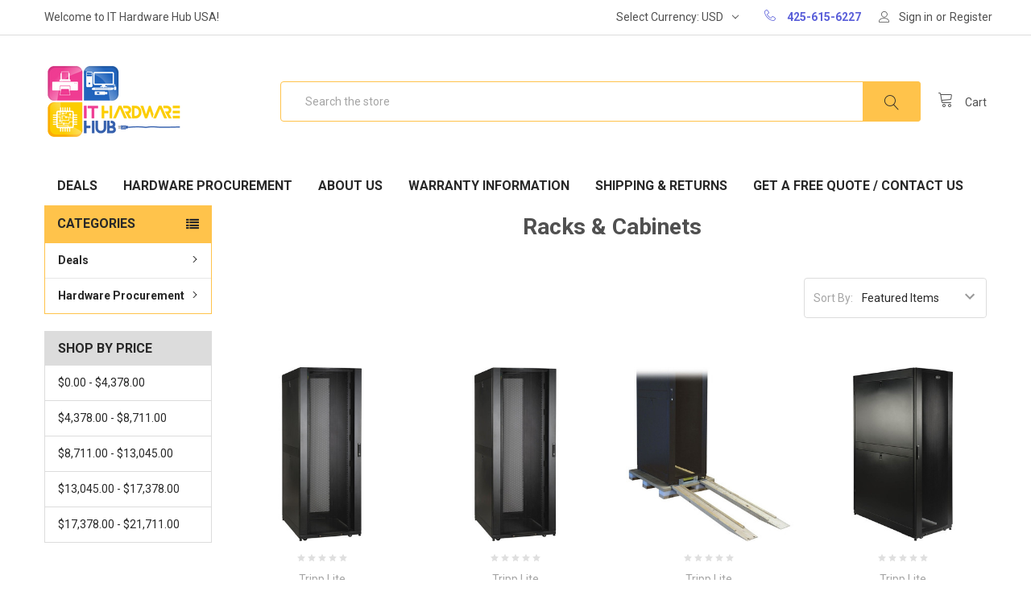

--- FILE ---
content_type: text/html; charset=UTF-8
request_url: https://ithardwarehub.com/racks-cabinets/?page=4
body_size: 28930
content:


<!DOCTYPE html>
<html class="no-js" lang="en">
    <head>
        <title>Hardware Procurement  - Servers - Racks &amp; Cabinets - Page 4 - IT Hardware Hub USA</title>
        <meta name="keywords" content="Hard Drives, Memory, Printers, Switches, Data Media Tapes, Servers, Routers, HP Hard disks, Dell Parts, Power Supplies"><link rel='canonical' href='https://ithardwarehub.com/racks-cabinets/?page=4' /><meta name='platform' content='bigcommerce.stencil' />
        
                <link rel="prev" href="https://ithardwarehub.com/racks-cabinets/?page=3">
        <link rel="next" href="https://ithardwarehub.com/racks-cabinets/?page=5">

        <link href="https://cdn11.bigcommerce.com/s-2ktyxsrgtc/product_images/favicon.png?t=1514322948" rel="shortcut icon">
        <meta name="viewport" content="width=device-width, initial-scale=1, maximum-scale=1">
        <link data-stencil-stylesheet href="https://cdn11.bigcommerce.com/s-2ktyxsrgtc/stencil/c2536620-cede-0135-a423-525400970412/e/909fe3c0-7d87-0139-2a57-163c8f15109a/css/theme-26f6f880-a31b-0137-c86a-0242ac110026.css" rel="stylesheet">
        <link href="https://fonts.googleapis.com/css?family=Roboto:700,400,400i,300,300i,500,500i,700i,900,900i%7CKarla:400&display=swap" rel="stylesheet">
        <script src="https://cdn11.bigcommerce.com/s-2ktyxsrgtc/stencil/c2536620-cede-0135-a423-525400970412/e/909fe3c0-7d87-0139-2a57-163c8f15109a/modernizr-custom.js"></script>

        <!-- Start Tracking Code for analytics_googleanalytics -->

<!-- Global site tag (gtag.js) - Google Analytics -->
<script async src="https://www.googletagmanager.com/gtag/js?id=UA-84799239-1"></script>
<script>
  window.dataLayer = window.dataLayer || [];
  function gtag(){dataLayer.push(arguments);}
  gtag('js', new Date());

  gtag('config', 'UA-84799239-1');
</script>

<meta name="google-site-verification" content="7ASat5_iHtp1u5i9jjr_30QTRwqPzxym73d6abSqsR8" />

<meta name="p:domain_verify" content="4854ce328c154417a324ce37c7cb3cea"/>


<!-- End Tracking Code for analytics_googleanalytics -->


<script type="text/javascript" src="https://checkout-sdk.bigcommerce.com/v1/loader.js" defer ></script>
<!--Start of Tawk.to Script-->
<script type="text/javascript">
var Tawk_API=Tawk_API||{}, Tawk_LoadStart=new Date();
(function(){
var s1=document.createElement("script"),s0=document.getElementsByTagName("script")[0];
s1.async=true;
s1.src='https://embed.tawk.to/57f57bca8598f153810a38bb/default';
s1.charset='UTF-8';
s1.setAttribute('crossorigin','*');
s0.parentNode.insertBefore(s1,s0);
})();
</script>
<!--End of Tawk.to Script-->
<script type="text/javascript">
var BCData = {};
</script>

<script nonce="">
(function () {
    var xmlHttp = new XMLHttpRequest();

    xmlHttp.open('POST', 'https://bes.gcp.data.bigcommerce.com/nobot');
    xmlHttp.setRequestHeader('Content-Type', 'application/json');
    xmlHttp.send('{"store_id":"999721834","timezone_offset":"-8.0","timestamp":"2026-01-21T20:01:06.83991600Z","visit_id":"576883eb-5678-47df-8d6b-4c9f8271ff4c","channel_id":1}');
})();
</script>

        

        
        
        
        
        <!-- snippet location htmlhead -->
    </head>
    <body class="papaSupermarket-layout--left-sidebar 
        papaSupermarket-page--pages-category 
        
        
        ">

        <!-- Facebook SDK -->
        <div id="fb-root"></div>
        <script>(function(d, s, id) {
          var js, fjs = d.getElementsByTagName(s)[0];
          if (d.getElementById(id)) return;
          js = d.createElement(s); js.id = id;
          js.src = "//connect.facebook.net/en_US/sdk.js#xfbml=1&version=v2.10&appId=378187145615477";
          fjs.parentNode.insertBefore(js, fjs);
        }(document, 'script', 'facebook-jssdk'));</script>

        <!-- snippet location header -->
        <div class="icons-svg-sprite"><svg xmlns="http://www.w3.org/2000/svg"><defs> <path id="stumbleupon-path-1" d="M0,0.0749333333 L31.9250667,0.0749333333 L31.9250667,31.984 L0,31.984"/> </defs><symbol viewBox="0 0 24 24" id="icon-add"><path d="M19 13h-6v6h-2v-6H5v-2h6V5h2v6h6v2z"/></symbol><symbol viewBox="0 0 36 36" id="icon-arrow-down"> <path d="M16.5 6v18.26l-8.38-8.38-2.12 2.12 12 12 12-12-2.12-2.12-8.38 8.38v-18.26h-3z"/> </symbol><symbol viewBox="0 0 12 8" id="icon-chevron-down"><path d="M6 6.174l5.313-4.96.23-.214.457.427-.23.214-5.51 5.146L6.03 7 6 6.972 5.97 7l-.23-.214L.23 1.64 0 1.428.458 1l.23.214L6 6.174z" stroke-linecap="square" fill-rule="evenodd"/></symbol><symbol viewBox="0 0 24 24" id="icon-chevron-left"><path d="M15.41 7.41L14 6l-6 6 6 6 1.41-1.41L10.83 12z"/></symbol><symbol viewBox="0 0 24 24" id="icon-chevron-right"><path d="M10 6L8.59 7.41 13.17 12l-4.58 4.59L10 18l6-6z"/></symbol><symbol viewBox="0 0 24 24" id="icon-close"><path d="M19 6.41L17.59 5 12 10.59 6.41 5 5 6.41 10.59 12 5 17.59 6.41 19 12 13.41 17.59 19 19 17.59 13.41 12z"/></symbol><symbol viewBox="0 0 28 28" id="icon-envelope"> <path d="M0 23.5v-12.406q0.688 0.766 1.578 1.359 5.656 3.844 7.766 5.391 0.891 0.656 1.445 1.023t1.477 0.75 1.719 0.383h0.031q0.797 0 1.719-0.383t1.477-0.75 1.445-1.023q2.656-1.922 7.781-5.391 0.891-0.609 1.563-1.359v12.406q0 1.031-0.734 1.766t-1.766 0.734h-23q-1.031 0-1.766-0.734t-0.734-1.766zM0 6.844q0-1.219 0.648-2.031t1.852-0.812h23q1.016 0 1.758 0.734t0.742 1.766q0 1.234-0.766 2.359t-1.906 1.922q-5.875 4.078-7.313 5.078-0.156 0.109-0.664 0.477t-0.844 0.594-0.812 0.508-0.898 0.422-0.781 0.141h-0.031q-0.359 0-0.781-0.141t-0.898-0.422-0.812-0.508-0.844-0.594-0.664-0.477q-1.422-1-4.094-2.852t-3.203-2.227q-0.969-0.656-1.828-1.805t-0.859-2.133z"/> </symbol><symbol viewBox="0 0 32 32" id="icon-facebook"> <path d="M2.428 0.41c-0.936 0-1.695 0.753-1.695 1.682v27.112c0 0.929 0.759 1.682 1.695 1.682h14.709v-11.802h-4.002v-4.599h4.002v-3.392c0-3.936 2.423-6.080 5.961-6.080 1.695 0 3.152 0.125 3.576 0.181v4.114l-2.454 0.001c-1.924 0-2.297 0.907-2.297 2.239v2.937h4.59l-0.598 4.599h-3.992v11.802h7.826c0.936 0 1.695-0.753 1.695-1.682v-27.112c0-0.929-0.759-1.682-1.695-1.682h-27.321z"/> </symbol><symbol viewBox="0 0 20 28" id="icon-google"> <path d="M1.734 21.156q0-1.266 0.695-2.344t1.852-1.797q2.047-1.281 6.312-1.563-0.5-0.641-0.742-1.148t-0.242-1.148q0-0.625 0.328-1.328-0.719 0.063-1.062 0.063-2.312 0-3.898-1.508t-1.586-3.82q0-1.281 0.562-2.484t1.547-2.047q1.188-1.031 2.844-1.531t3.406-0.5h6.516l-2.141 1.375h-2.063q1.172 0.984 1.766 2.078t0.594 2.5q0 1.125-0.383 2.023t-0.93 1.453-1.086 1.016-0.922 0.961-0.383 1.031q0 0.562 0.5 1.102t1.203 1.062 1.414 1.148 1.211 1.625 0.5 2.219q0 1.422-0.766 2.703-1.109 1.906-3.273 2.805t-4.664 0.898q-2.063 0-3.852-0.648t-2.695-2.148q-0.562-0.922-0.562-2.047zM4.641 20.438q0 0.875 0.367 1.594t0.953 1.18 1.359 0.781 1.563 0.453 1.586 0.133q0.906 0 1.742-0.203t1.547-0.609 1.141-1.141 0.43-1.703q0-0.391-0.109-0.766t-0.227-0.656-0.422-0.648-0.461-0.547-0.602-0.539-0.57-0.453-0.648-0.469-0.57-0.406q-0.25-0.031-0.766-0.031-0.828 0-1.633 0.109t-1.672 0.391-1.516 0.719-1.070 1.164-0.422 1.648zM6.297 4.906q0 0.719 0.156 1.523t0.492 1.609 0.812 1.445 1.172 1.047 1.508 0.406q0.578 0 1.211-0.258t1.023-0.68q0.828-0.875 0.828-2.484 0-0.922-0.266-1.961t-0.75-2.016-1.313-1.617-1.828-0.641q-0.656 0-1.289 0.305t-1.039 0.82q-0.719 0.922-0.719 2.5z"/> </symbol><symbol viewBox="0 0 32 32" id="icon-instagram"> <path d="M25.522709,13.5369502 C25.7256898,14.3248434 25.8455558,15.1480745 25.8455558,15.9992932 C25.8455558,21.4379334 21.4376507,25.8455558 15.9998586,25.8455558 C10.5623493,25.8455558 6.15416148,21.4379334 6.15416148,15.9992932 C6.15416148,15.1480745 6.27459295,14.3248434 6.4775737,13.5369502 L3.6915357,13.5369502 L3.6915357,27.0764447 C3.6915357,27.7552145 4.24280653,28.3062027 4.92355534,28.3062027 L27.0764447,28.3062027 C27.7571935,28.3062027 28.3084643,27.7552145 28.3084643,27.0764447 L28.3084643,13.5369502 L25.522709,13.5369502 Z M27.0764447,3.6915357 L23.384909,3.6915357 C22.7050083,3.6915357 22.1543028,4.24280653 22.1543028,4.92214183 L22.1543028,8.61509104 C22.1543028,9.29442633 22.7050083,9.84569717 23.384909,9.84569717 L27.0764447,9.84569717 C27.7571935,9.84569717 28.3084643,9.29442633 28.3084643,8.61509104 L28.3084643,4.92214183 C28.3084643,4.24280653 27.7571935,3.6915357 27.0764447,3.6915357 Z M9.84597988,15.9992932 C9.84597988,19.3976659 12.6009206,22.1537374 15.9998586,22.1537374 C19.3987967,22.1537374 22.1543028,19.3976659 22.1543028,15.9992932 C22.1543028,12.6003551 19.3987967,9.84569717 15.9998586,9.84569717 C12.6009206,9.84569717 9.84597988,12.6003551 9.84597988,15.9992932 Z M3.6915357,31.9997173 C1.65296441,31.9997173 0,30.3461875 0,28.3062027 L0,3.6915357 C0,1.6526817 1.65296441,0 3.6915357,0 L28.3084643,0 C30.3473183,0 32,1.6526817 32,3.6915357 L32,28.3062027 C32,30.3461875 30.3473183,31.9997173 28.3084643,31.9997173 L3.6915357,31.9997173 Z" id="instagram-Imported-Layers" sketch:type="MSShapeGroup"/> </symbol><symbol viewBox="0 0 24 24" id="icon-keyboard-arrow-down"><path d="M7.41 7.84L12 12.42l4.59-4.58L18 9.25l-6 6-6-6z"/></symbol><symbol viewBox="0 0 24 24" id="icon-keyboard-arrow-up"><path d="M7.41 15.41L12 10.83l4.59 4.58L18 14l-6-6-6 6z"/></symbol><symbol viewBox="0 0 32 32" id="icon-linkedin"> <path d="M27.2684444,27.2675556 L22.5226667,27.2675556 L22.5226667,19.8408889 C22.5226667,18.0702222 22.4924444,15.792 20.0568889,15.792 C17.5866667,15.792 17.2097778,17.7217778 17.2097778,19.7146667 L17.2097778,27.2675556 L12.4693333,27.2675556 L12.4693333,11.9964444 L17.0186667,11.9964444 L17.0186667,14.0844444 L17.0844444,14.0844444 C17.7173333,12.8835556 19.2657778,11.6177778 21.5742222,11.6177778 C26.3804444,11.6177778 27.2684444,14.7795556 27.2684444,18.8924444 L27.2684444,27.2675556 L27.2684444,27.2675556 Z M7.11822222,9.91022222 C5.59377778,9.91022222 4.36444444,8.67733333 4.36444444,7.15733333 C4.36444444,5.63822222 5.59377778,4.40533333 7.11822222,4.40533333 C8.63644444,4.40533333 9.86844444,5.63822222 9.86844444,7.15733333 C9.86844444,8.67733333 8.63644444,9.91022222 7.11822222,9.91022222 L7.11822222,9.91022222 Z M4.74133333,11.9964444 L9.49244444,11.9964444 L9.49244444,27.2675556 L4.74133333,27.2675556 L4.74133333,11.9964444 Z M29.632,0 L2.36,0 C1.05777778,0 0,1.03288889 0,2.30755556 L0,29.6906667 C0,30.9653333 1.05777778,32 2.36,32 L29.632,32 C30.9368889,32 31.9991111,30.9653333 31.9991111,29.6906667 L31.9991111,2.30755556 C31.9991111,1.03288889 30.9368889,0 29.632,0 L29.632,0 Z" id="linkedin-Fill-4"/> </symbol><symbol viewBox="0 0 100 100" id="icon-logo-amazon"> <style type="text/css"> .st0{fill:#E73530;} .st1{fill:#0066B2;} .st2{fill:#F9A533;} .st3{fill:#336699;} .st4{fill:#003366;} .st5{fill:#203C73;} .st6{fill:#EE3A3F;} .st7{fill:#0067B2;} .st8{fill:#FAAC18;} .st9{fill:#6AB845;} .st10{fill:#231F20;} .st11{fill-rule:evenodd;clip-rule:evenodd;fill:#231F20;} .st12{fill-rule:evenodd;clip-rule:evenodd;fill:#008060;} .st13{fill:#007CC3;} .st14{fill:#009DDD;} .st15{fill:#FFFFFF;} .st16{fill-rule:evenodd;clip-rule:evenodd;fill:#FF9900;} .st17{fill-rule:evenodd;clip-rule:evenodd;} .st18{fill:#862165;} .st19{fill:#58595B;} .st20{fill-rule:evenodd;clip-rule:evenodd;fill:#9A9FB8;} .st21{fill:#00A551;} .st22{fill:#0071BB;} .st23{fill:#EC1C24;} .st24{fill:#EC1C2E;} .st25{fill:#0084C4;} .st26{fill:none;stroke:#FFFFFF;stroke-width:0.215;} .st27{fill-rule:evenodd;clip-rule:evenodd;fill:#FAA929;} .st28{fill-rule:evenodd;clip-rule:evenodd;fill:#045EA0;} .st29{fill:url(#SVGID_1_);} .st30{fill:url(#SVGID_2_);} .st31{fill:url(#SVGID_3_);} .st32{fill:url(#SVGID_4_);} .st33{fill:#273D49;} .st34{fill:#48606D;} .st35{fill:#8BB43F;} .st36{fill-rule:evenodd;clip-rule:evenodd;fill:#FBB231;} .st37{fill-rule:evenodd;clip-rule:evenodd;fill:#EC1C2E;} .st38{fill-rule:evenodd;clip-rule:evenodd;fill:#FFFFFF;} .st39{fill:none;stroke:#FFFFFF;stroke-width:0.216;stroke-miterlimit:2.6131;} .st40{fill-rule:evenodd;clip-rule:evenodd;fill:#121212;} .st41{fill:#004A97;} .st42{fill:#0078A9;} .st43{fill:url(#SVGID_5_);} .st44{fill:#001722;} </style> <g transform="matrix(1, 0, 0, 0.996678, -12, -8.338889)"> <g> <g> <path class="st16" d="M74,72c-5.8,4.3-14.2,6.6-21.5,6.6c-10.2,0-19.3-3.8-26.2-10c-0.5-0.5-0.1-1.2,0.6-0.8     c7.5,4.3,16.7,7,26.3,7c6.4,0,13.5-1.3,20-4.1C74.2,70.3,75,71.3,74,72z"/> <path class="st16" d="M76.5,69.3c-0.7-1-4.9-0.5-6.8-0.2c-0.6,0.1-0.7-0.4-0.1-0.8c3.3-2.3,8.8-1.7,9.4-0.9     c0.6,0.8-0.2,6.3-3.3,8.9c-0.5,0.4-0.9,0.2-0.7-0.3C75.6,74.1,77.2,70.2,76.5,69.3z"/> </g> <path class="st17" d="M69.8,51.7v-2.3c0-0.3,0.3-0.6,0.6-0.6l10.2,0c0.3,0,0.6,0.2,0.6,0.6l0,1.9c0,0.3-0.3,0.8-0.8,1.4l-5.3,7.5    c2,0,4,0.2,5.8,1.2c0.4,0.2,0.5,0.6,0.5,0.9v2.4c0,0.3-0.4,0.7-0.7,0.5c-3.1-1.6-7.3-1.8-10.7,0c-0.4,0.2-0.7-0.2-0.7-0.5v-2.3    c0-0.4,0-1,0.4-1.6l6.1-8.8l-5.3,0C70.1,52.3,69.8,52.1,69.8,51.7z"/> <path class="st17" d="M32.7,65.9h-3.1c-0.3,0-0.5-0.2-0.6-0.5l0-15.9c0-0.3,0.3-0.6,0.6-0.6l2.9,0c0.3,0,0.5,0.2,0.6,0.5v2.1h0.1    c0.8-2,2.2-2.9,4.1-2.9c1.9,0,3.1,0.9,4,2.9c0.8-2,2.5-2.9,4.3-2.9c1.3,0,2.7,0.5,3.6,1.7c1,1.3,0.8,3.3,0.8,5l0,10    c0,0.3-0.3,0.6-0.6,0.6h-3.1c-0.3,0-0.6-0.3-0.6-0.6l0-8.4c0-0.7,0.1-2.3-0.1-3c-0.2-1.1-0.9-1.4-1.8-1.4c-0.8,0-1.5,0.5-1.8,1.3    c-0.3,0.8-0.3,2.1-0.3,3v8.4c0,0.3-0.3,0.6-0.6,0.6h-3.1c-0.3,0-0.6-0.3-0.6-0.6l0-8.4c0-1.8,0.3-4.4-1.9-4.4    c-2.2,0-2.1,2.5-2.1,4.4l0,8.4C33.3,65.7,33,65.9,32.7,65.9z"/> <path class="st17" d="M89.9,48.6c4.6,0,7.1,3.9,7.1,9c0,4.8-2.7,8.7-7.1,8.7c-4.5,0-7-3.9-7-8.9C82.9,52.5,85.4,48.6,89.9,48.6z     M89.9,51.9c-2.3,0-2.4,3.1-2.4,5c0,1.9,0,6.1,2.4,6.1c2.4,0,2.5-3.3,2.5-5.4c0-1.3-0.1-2.9-0.5-4.2    C91.6,52.3,90.9,51.9,89.9,51.9z"/> <path class="st17" d="M102.9,65.9h-3.1c-0.3,0-0.6-0.3-0.6-0.6l0-15.9c0-0.3,0.3-0.5,0.6-0.5l2.9,0c0.3,0,0.5,0.2,0.6,0.4v2.4h0.1    c0.9-2.2,2.1-3.2,4.2-3.2c1.4,0,2.7,0.5,3.6,1.9c0.8,1.3,0.8,3.4,0.8,4.9v10c0,0.3-0.3,0.5-0.6,0.5h-3.1c-0.3,0-0.5-0.2-0.6-0.5    v-8.6c0-1.7,0.2-4.3-1.9-4.3c-0.8,0-1.4,0.5-1.8,1.3c-0.4,1-0.5,1.9-0.5,3v8.6C103.5,65.7,103.3,65.9,102.9,65.9z"/> <path class="st17" d="M61.7,58.3c0,1.2,0,2.2-0.6,3.3C60.6,62.5,59.8,63,59,63c-1.2,0-1.9-0.9-1.9-2.2c0-2.6,2.4-3.1,4.6-3.1V58.3    z M64.8,65.9c-0.2,0.2-0.5,0.2-0.7,0.1c-1-0.9-1.2-1.3-1.8-2.1c-1.7,1.7-2.9,2.2-5.1,2.2c-2.6,0-4.6-1.6-4.6-4.8    c0-2.5,1.4-4.2,3.3-5.1c1.7-0.7,4-0.9,5.8-1.1v-0.4c0-0.7,0.1-1.6-0.4-2.2c-0.4-0.6-1.1-0.8-1.7-0.8c-1.2,0-2.2,0.6-2.5,1.9    c-0.1,0.3-0.3,0.6-0.5,0.6l-3-0.3c-0.3-0.1-0.5-0.3-0.5-0.6c0.7-3.6,4-4.7,6.9-4.7c1.5,0,3.5,0.4,4.7,1.5c1.5,1.4,1.4,3.3,1.4,5.3    v4.8c0,1.5,0.6,2.1,1.2,2.9c0.2,0.3,0.2,0.6,0,0.8C66.6,64.4,65.4,65.3,64.8,65.9L64.8,65.9z"/> <path class="st17" d="M21.1,58.3c0,1.2,0,2.2-0.6,3.3C20,62.5,19.3,63,18.4,63c-1.2,0-1.9-0.9-1.9-2.2c0-2.6,2.4-3.1,4.6-3.1V58.3    z M24.2,65.9c-0.2,0.2-0.5,0.2-0.7,0.1c-1-0.9-1.2-1.3-1.8-2.1c-1.7,1.7-2.9,2.2-5.1,2.2c-2.6,0-4.6-1.6-4.6-4.8    c0-2.5,1.4-4.2,3.3-5.1c1.7-0.7,4-0.9,5.8-1.1v-0.4c0-0.7,0.1-1.6-0.4-2.2c-0.4-0.6-1.1-0.8-1.7-0.8c-1.2,0-2.2,0.6-2.5,1.9    c-0.1,0.3-0.3,0.6-0.5,0.6l-3-0.3c-0.3-0.1-0.5-0.3-0.5-0.6c0.7-3.6,4-4.7,6.9-4.7c1.5,0,3.5,0.4,4.7,1.5c1.5,1.4,1.4,3.3,1.4,5.3    v4.8c0,1.5,0.6,2.1,1.2,2.9c0.2,0.3,0.2,0.6,0,0.8C26,64.4,24.9,65.3,24.2,65.9L24.2,65.9z"/> </g> </g> </symbol><symbol viewBox="0 0 70 32" id="icon-logo-american-express"> <path d="M69.102 17.219l0.399 9.094c-0.688 0.313-3.285 1.688-4.26 1.688h-4.788v-0.656c-0.546 0.438-1.549 0.656-2.467 0.656h-15.053v-2.466c0-0.344-0.057-0.344-0.345-0.344h-0.257v2.81h-4.961v-2.924c-0.832 0.402-1.749 0.402-2.581 0.402h-0.544v2.523h-6.050l-1.434-1.656-1.577 1.656h-9.72v-10.781h9.892l1.405 1.663 1.548-1.663h6.652c0.775 0 2.037 0.115 2.581 0.66v-0.66h5.936c0.602 0 1.749 0.115 2.523 0.66v-0.66h8.946v0.66c0.516-0.43 1.433-0.66 2.265-0.66h4.988v0.66c0.546-0.372 1.32-0.66 2.323-0.66h4.578zM34.905 23.871c1.577 0 3.183-0.43 3.183-2.581 0-2.093-1.635-2.523-3.069-2.523h-5.878l-2.38 2.523-2.236-2.523h-7.427v7.67h7.312l2.351-2.509 2.266 2.509h3.556v-2.566h2.322zM46.001 23.556c-0.172-0.23-0.487-0.516-0.946-0.66 0.516-0.172 1.318-0.832 1.318-2.036 0-0.889-0.315-1.377-0.917-1.721-0.602-0.315-1.319-0.372-2.266-0.372h-4.215v7.67h1.864v-2.796h1.978c0.66 0 1.032 0.058 1.319 0.344 0.316 0.373 0.316 1.032 0.316 1.548v0.903h1.836v-1.477c0-0.688-0.058-1.032-0.288-1.405zM53.571 20.373v-1.605h-6.136v7.67h6.136v-1.563h-4.33v-1.549h4.244v-1.548h-4.244v-1.405h4.33zM58.245 26.438c1.864 0 2.926-0.759 2.926-2.393 0-0.774-0.23-1.262-0.545-1.664-0.459-0.372-1.119-0.602-2.151-0.602h-1.004c-0.258 0-0.487-0.057-0.717-0.115-0.201-0.086-0.373-0.258-0.373-0.545 0-0.258 0.058-0.43 0.287-0.602 0.143-0.115 0.373-0.115 0.717-0.115h3.383v-1.634h-3.671c-1.978 0-2.638 1.204-2.638 2.294 0 2.438 2.151 2.322 3.842 2.38 0.344 0 0.544 0.058 0.66 0.173 0.115 0.086 0.23 0.315 0.23 0.544 0 0.201-0.115 0.373-0.23 0.488-0.173 0.115-0.373 0.172-0.717 0.172h-3.555v1.62h3.555zM65.442 26.439c1.864 0 2.924-0.76 2.924-2.394 0-0.774-0.229-1.262-0.544-1.664-0.459-0.372-1.119-0.602-2.151-0.602h-1.003c-0.258 0-0.488-0.057-0.718-0.115-0.201-0.086-0.373-0.258-0.373-0.545 0-0.258 0.115-0.43 0.287-0.602 0.144-0.115 0.373-0.115 0.717-0.115h3.383v-1.634h-3.671c-1.921 0-2.638 1.204-2.638 2.294 0 2.438 2.151 2.322 3.842 2.38 0.344 0 0.544 0.058 0.66 0.174 0.115 0.086 0.229 0.315 0.229 0.544 0 0.201-0.114 0.373-0.229 0.488s-0.373 0.172-0.717 0.172h-3.556v1.62h3.556zM43.966 20.518c0.23 0.115 0.373 0.344 0.373 0.659 0 0.344-0.143 0.602-0.373 0.774-0.287 0.115-0.545 0.115-0.889 0.115l-2.237 0.058v-1.749h2.237c0.344 0 0.659 0 0.889 0.143zM36.108 8.646c-0.287 0.172-0.544 0.172-0.918 0.172h-2.265v-1.692h2.265c0.316 0 0.688 0 0.918 0.114 0.23 0.144 0.344 0.374 0.344 0.718 0 0.315-0.114 0.602-0.344 0.689zM50.789 6.839l1.262 3.039h-2.523zM30.775 25.792l-2.838-3.183 2.838-3.011v6.193zM35.019 20.373c0.66 0 1.090 0.258 1.090 0.918s-0.43 1.032-1.090 1.032h-2.437v-1.95h2.437zM5.773 9.878l1.291-3.039 1.262 3.039h-2.552zM18.905 20.372l4.616 0 2.036 2.237-2.093 2.265h-4.559v-1.549h4.071v-1.548h-4.071v-1.405zM19.077 13.376l-0.545 1.377h-3.24l-0.546-1.319v1.319h-6.222l-0.66-1.749h-1.577l-0.717 1.749h-5.572l2.389-5.649 2.237-5.104h4.789l0.659 1.262v-1.262h5.591l1.262 2.724 1.233-2.724h17.835c0.832 0 1.548 0.143 2.093 0.602v-0.602h4.903v0.602c0.803-0.459 1.864-0.602 3.068-0.602h7.082l0.66 1.262v-1.262h5.218l0.775 1.262v-1.262h5.103v10.753h-5.161l-1.003-1.635v1.635h-6.423l-0.717-1.749h-1.577l-0.717 1.749h-3.355c-1.318 0-2.294-0.316-2.954-0.659v0.659h-7.971v-2.466c0-0.344-0.057-0.402-0.286-0.402h-0.258v2.867h-15.398v-1.377zM43.363 6.409c-0.832 0.831-0.975 1.864-1.004 3.011 0 1.377 0.344 2.266 0.947 2.925 0.659 0.66 1.806 0.86 2.695 0.86h2.151l0.716-1.692h3.843l0.717 1.692h3.727v-5.763l3.47 5.763h2.638v-7.684h-1.892v5.333l-3.24-5.333h-2.839v7.254l-3.096-7.254h-2.724l-2.638 6.050h-0.832c-0.487 0-1.003-0.115-1.262-0.373-0.344-0.402-0.488-1.004-0.488-1.836 0-0.803 0.144-1.405 0.488-1.748 0.373-0.316 0.774-0.431 1.434-0.431h1.749v-1.663h-1.749c-1.262 0-2.265 0.286-2.81 0.889zM39.579 5.52v7.684h1.863v-7.684h-1.863zM31.12 5.52l-0 7.685h1.806v-2.781h1.979c0.66 0 1.090 0.057 1.376 0.315 0.316 0.401 0.258 1.061 0.258 1.491v0.975h1.892v-1.519c0-0.66-0.057-1.004-0.344-1.377-0.172-0.229-0.487-0.488-0.889-0.659 0.516-0.23 1.319-0.832 1.319-2.036 0-0.889-0.373-1.377-0.976-1.75-0.602-0.344-1.262-0.344-2.208-0.344h-4.215zM23.636 5.521v7.685h6.165v-1.577h-4.301v-1.549h4.244v-1.577h-4.244v-1.377h4.301v-1.606h-6.165zM16.124 13.205h1.577l2.695-6.021v6.021h1.864v-7.684h-3.011l-2.265 5.219-2.409-5.219h-2.953v7.254l-3.154-7.254h-2.724l-3.297 7.684h1.978l0.688-1.692h3.871l0.688 1.692h3.756v-6.021z"/> </symbol><symbol viewBox="0.9 1.001 105.913 49.583" id="icon-logo-applepay"><path d="M28.036 21.536c.056 5.849 5.297 7.795 5.355 7.82-.044.138-.837 2.774-2.76 5.498-1.664 2.354-3.39 4.7-6.109 4.749-2.672.048-3.53-1.534-6.586-1.534-3.054 0-4.009 1.485-6.538 1.582-2.624.096-4.623-2.547-6.3-4.893-3.427-4.8-6.046-13.56-2.529-19.474 1.747-2.937 4.868-4.797 8.257-4.844 2.577-.048 5.01 1.679 6.586 1.679 1.574 0 4.531-2.077 7.64-1.772 1.3.053 4.952.509 7.297 3.834-.19.114-4.359 2.465-4.313 7.355M23.014 7.172C24.407 5.538 25.346 3.264 25.09 1c-2.009.078-4.438 1.296-5.878 2.929-1.292 1.446-2.422 3.76-2.117 5.979 2.24.168 4.526-1.102 5.92-2.737M43.183 4.375a62.54 62.54 0 0 1 3.418-.47 37.158 37.158 0 0 1 4.112-.208c2.136 0 3.977.252 5.525.756 1.55.504 2.821 1.226 3.817 2.165a8.894 8.894 0 0 1 2.003 2.972c.48 1.147.718 2.469.718 3.964 0 1.808-.327 3.39-.986 4.746a9.868 9.868 0 0 1-2.696 3.416c-1.14.92-2.492 1.607-4.058 2.06-1.567.451-3.275.677-5.127.677-1.672 0-3.078-.121-4.216-.364v15.02h-2.51V4.375zm2.51 17.524c.605.173 1.281.295 2.029.364.748.07 1.548.104 2.402.104 3.203 0 5.686-.73 7.448-2.19 1.761-1.46 2.643-3.599 2.643-6.415 0-1.356-.231-2.539-.694-3.547a6.374 6.374 0 0 0-1.975-2.477c-.854-.644-1.868-1.13-3.043-1.461-1.176-.33-2.475-.495-3.9-.495-1.138 0-2.117.043-2.936.13-.818.087-1.477.183-1.975.287v15.7zM82.738 33.165c0 1.008.017 2.017.053 3.025.035 1.008.141 1.98.32 2.92h-2.349l-.373-3.547h-.109c-.32.488-.729.974-1.227 1.46s-1.076.93-1.734 1.33c-.659.4-1.406.722-2.243.965a9.857 9.857 0 0 1-2.75.365c-1.245 0-2.34-.2-3.285-.6-.943-.4-1.717-.921-2.322-1.564a6.383 6.383 0 0 1-1.36-2.217 7.298 7.298 0 0 1-.454-2.503c0-2.955 1.272-5.232 3.817-6.832 2.545-1.6 6.381-2.365 11.508-2.295v-.678c0-.662-.063-1.419-.187-2.27a7.012 7.012 0 0 0-.829-2.425c-.427-.764-1.067-1.407-1.921-1.928-.854-.522-2.012-.783-3.47-.783-1.105 0-2.198.165-3.284.495-1.086.33-2.073.79-2.963 1.382l-.801-1.826c1.138-.764 2.314-1.311 3.523-1.641a14.348 14.348 0 0 1 3.791-.495c1.78 0 3.23.295 4.352.886 1.121.591 2.002 1.356 2.643 2.294a8.448 8.448 0 0 1 1.308 3.156 17.83 17.83 0 0 1 .348 3.468v9.858zm-2.51-7.458a35.361 35.361 0 0 0-4.246.156c-1.476.138-2.838.444-4.083.912-1.247.47-2.278 1.156-3.096 2.06s-1.229 2.104-1.229 3.6c0 1.771.516 3.076 1.55 3.91 1.03.834 2.187 1.252 3.469 1.252 1.032 0 1.958-.138 2.776-.418.819-.278 1.529-.652 2.135-1.12s1.112-1 1.522-1.59c.41-.593.721-1.2.936-1.827.178-.696.268-1.2.268-1.514v-5.421zM87.646 14.075l6.512 16.272a56.4 56.4 0 0 1 1.016 2.79c.32.956.605 1.835.854 2.634h.107c.25-.764.534-1.625.854-2.582.321-.955.677-1.938 1.068-2.948l6.088-16.167h2.668l-7.42 18.36a210.246 210.246 0 0 1-2.11 5.293 49.701 49.701 0 0 1-2.002 4.276 30.451 30.451 0 0 1-2.057 3.365 14.147 14.147 0 0 1-2.322 2.555c-.995.868-1.913 1.504-2.75 1.904-.836.4-1.396.652-1.681.756l-.856-2.034a21.445 21.445 0 0 0 2.137-1.095 11.617 11.617 0 0 0 2.295-1.773c.642-.626 1.345-1.45 2.11-2.478.765-1.025 1.45-2.268 2.056-3.729.213-.556.32-.922.32-1.096 0-.242-.106-.608-.32-1.095l-9.238-23.21h2.671z"/></symbol><symbol viewBox="0 0 95 32" id="icon-logo-discover"> <path d="M50.431 8.059c4.546 0 8.092 3.49 8.092 7.936 0 4.471-3.571 7.961-8.093 7.961-4.638 0-8.115-3.444-8.115-8.051 0-4.334 3.635-7.845 8.115-7.845zM4.362 8.345c4.811 0 8.168 3.133 8.168 7.64 0 2.247-1.028 4.422-2.761 5.864-1.461 1.214-3.126 1.761-5.429 1.761h-4.339v-15.265h4.362zM7.832 19.81c1.027-0.912 1.639-2.379 1.639-3.847 0-1.464-0.612-2.882-1.639-3.798-0.984-0.892-2.146-1.235-4.065-1.235h-0.797v10.096h0.797c1.919 0 3.127-0.367 4.065-1.216zM13.9 23.611v-15.265h2.965v15.265h-2.965zM24.123 14.201c3.378 1.238 4.379 2.338 4.379 4.764 0 2.952-2.166 5.015-5.247 5.015-2.261 0-3.904-0.896-5.271-2.907l1.914-1.856c0.685 1.328 1.825 2.036 3.24 2.036 1.325 0 2.308-0.915 2.308-2.152 0-0.641-0.298-1.189-0.891-1.578-0.297-0.187-0.889-0.46-2.054-0.87-2.784-1.010-3.742-2.085-3.742-4.192 0-2.493 2.055-4.371 4.745-4.371 1.667 0 3.196 0.571 4.473 1.696l-1.549 2.033c-0.778-0.867-1.508-1.233-2.398-1.233-1.28 0-2.213 0.732-2.213 1.694 0 0.821 0.525 1.258 2.307 1.921zM29.438 15.986c0-4.436 3.605-7.985 8.101-7.985 1.278 0 2.352 0.273 3.653 0.935v3.504c-1.233-1.213-2.308-1.717-3.72-1.717-2.787 0-4.976 2.313-4.976 5.241 0 3.092 2.123 5.267 5.112 5.267 1.347 0 2.397-0.48 3.585-1.671v3.504c-1.347 0.638-2.443 0.892-3.72 0.892-4.519 0-8.034-3.478-8.034-7.97zM65.239 18.601l4.11-10.254h3.216l-6.573 15.655h-1.596l-6.46-15.655h3.24zM73.914 23.612v-15.265h8.418v2.585h-5.453v3.388h5.244v2.585h-5.244v4.123h5.453v2.584h-8.418zM94.081 12.852c0 2.336-1.23 3.87-3.469 4.329l4.794 6.43h-3.651l-4.105-6.135h-0.388v6.135h-2.969v-15.265h4.404c3.425 0 5.384 1.645 5.384 4.506zM88.125 15.372c1.9 0 2.903-0.827 2.903-2.359 0-1.486-1.004-2.266-2.856-2.266h-0.911v4.626h0.863z"/> </symbol><symbol viewBox="0 0 54 32" id="icon-logo-mastercard"> <path d="M48.366 15.193c0.6 0 0.9 0.437 0.9 1.282 0 1.281-0.546 2.209-1.337 2.209-0.6 0-0.9-0.436-0.9-1.31 0-1.281 0.573-2.182 1.337-2.182zM38.276 18.275c0-0.655 0.491-1.009 1.472-1.009 0.109 0 0.191 0.027 0.382 0.027-0.027 0.982-0.545 1.636-1.227 1.636-0.382 0-0.628-0.245-0.628-0.655zM26.278 15.848c0 0.082-0 0.192-0 0.327h-1.909c0.164-0.763 0.545-1.173 1.091-1.173 0.518 0 0.818 0.3 0.818 0.845zM38.060 0.002c8.838 0 16.003 7.165 16.003 16.002s-7.165 15.999-16.003 15.999c-3.834 0-7.324-1.344-10.080-3.594 2.102-2.031 3.707-4.567 4.568-7.44h-1.33c-0.833 2.553-2.297 4.807-4.199 6.627-1.892-1.816-3.342-4.078-4.172-6.62h-1.33c0.858 2.856 2.435 5.401 4.521 7.432-2.749 2.219-6.223 3.594-10.036 3.594-8.837 0-16.002-7.163-16.002-15.999s7.164-16.001 16.002-16.001c3.814 0 7.287 1.377 10.036 3.603-2.087 2.023-3.664 4.568-4.521 7.424h1.33c0.83-2.542 2.28-4.804 4.172-6.607 1.903 1.808 3.367 4.060 4.199 6.614h1.33c-0.861-2.872-2.466-5.413-4.568-7.443 2.757-2.249 6.246-3.592 10.080-3.592zM7.217 20.213h1.691l1.336-8.044h-2.672l-1.637 4.99-0.082-4.99h-2.454l-1.336 8.044h1.582l1.037-6.135 0.136 6.135h1.173l2.209-6.189zM14.47 19.477l0.054-0.408 0.382-2.318c0.109-0.736 0.136-0.982 0.136-1.309 0-1.254-0.791-1.909-2.263-1.909-0.627 0-1.2 0.082-2.045 0.327l-0.246 1.473 0.163-0.028 0.246-0.081c0.382-0.109 0.928-0.164 1.418-0.164 0.79 0 1.091 0.164 1.091 0.6 0 0.109 0 0.191-0.055 0.409-0.273-0.027-0.518-0.054-0.709-0.054-1.909 0-2.999 0.927-2.999 2.536 0 1.064 0.627 1.773 1.554 1.773 0.791 0 1.364-0.246 1.8-0.791l-0.027 0.682h1.418l0.027-0.164 0.027-0.246zM17.988 16.314c-0.736-0.327-0.819-0.409-0.819-0.709 0-0.355 0.3-0.519 0.845-0.519 0.328 0 0.791 0.028 1.227 0.082l0.246-1.5c-0.436-0.082-1.118-0.137-1.5-0.137-1.909 0-2.59 1.009-2.563 2.208 0 0.818 0.382 1.391 1.282 1.828 0.709 0.327 0.818 0.436 0.818 0.709 0 0.409-0.3 0.6-0.982 0.6-0.518 0-0.982-0.082-1.527-0.245l-0.246 1.5 0.082 0.027 0.3 0.054c0.109 0.027 0.246 0.055 0.464 0.055 0.382 0.054 0.709 0.054 0.928 0.054 1.8 0 2.645-0.682 2.645-2.181 0-0.9-0.354-1.418-1.2-1.828zM21.75 18.741c-0.409 0-0.573-0.136-0.573-0.464 0-0.082 0-0.164 0.027-0.273l0.463-2.726h0.873l0.218-1.609h-0.873l0.191-0.982h-1.691l-0.737 4.472-0.082 0.518-0.109 0.654c-0.027 0.191-0.055 0.409-0.055 0.573 0 0.954 0.491 1.445 1.364 1.445 0.382 0 0.764-0.055 1.227-0.218l0.218-1.445c-0.109 0.054-0.273 0.054-0.464 0.054zM25.732 18.851c-0.982 0-1.5-0.381-1.5-1.145 0-0.055 0-0.109 0.027-0.191h3.382c0.163-0.682 0.218-1.145 0.218-1.636 0-1.446-0.9-2.373-2.318-2.373-1.718 0-2.973 1.663-2.973 3.899 0 1.936 0.982 2.945 2.89 2.945 0.628 0 1.173-0.082 1.773-0.273l0.273-1.636c-0.6 0.3-1.145 0.409-1.773 0.409zM31.158 15.524h0.109c0.164-0.79 0.382-1.363 0.655-1.881l-0.055-0.027h-0.164c-0.573 0-0.9 0.273-1.418 1.064l0.164-1.009h-1.554l-1.064 6.544h1.718c0.627-4.008 0.791-4.69 1.609-4.69zM36.122 20.133l0.3-1.827c-0.545 0.273-1.036 0.409-1.445 0.409-1.009 0-1.609-0.737-1.609-1.963 0-1.773 0.9-3.027 2.182-3.027 0.491 0 0.928 0.136 1.528 0.436l0.3-1.745c-0.163-0.054-0.218-0.082-0.436-0.163l-0.682-0.164c-0.218-0.054-0.491-0.082-0.791-0.082-2.263 0-3.845 2.018-3.845 4.88 0 2.155 1.146 3.491 3 3.491 0.463 0 0.872-0.082 1.5-0.246zM41.521 19.069l0.355-2.318c0.136-0.736 0.136-0.982 0.136-1.309 0-1.254-0.763-1.909-2.236-1.909-0.627 0-1.2 0.082-2.045 0.327l-0.246 1.473 0.164-0.028 0.218-0.081c0.382-0.109 0.955-0.164 1.446-0.164 0.791 0 1.091 0.164 1.091 0.6 0 0.109-0.027 0.191-0.082 0.409-0.246-0.027-0.491-0.054-0.682-0.054-1.909 0-3 0.927-3 2.536 0 1.064 0.627 1.773 1.555 1.773 0.791 0 1.363-0.246 1.8-0.791l-0.028 0.682h1.418v-0.164l0.027-0.246 0.054-0.327zM43.648 20.214c0.627-4.008 0.791-4.69 1.608-4.69h0.109c0.164-0.79 0.382-1.363 0.655-1.881l-0.055-0.027h-0.164c-0.572 0-0.9 0.273-1.418 1.064l0.164-1.009h-1.554l-1.037 6.544h1.691zM48.829 20.214l1.608 0 1.309-8.044h-1.691l-0.382 2.291c-0.464-0.6-0.955-0.9-1.637-0.9-1.5 0-2.782 1.854-2.782 4.035 0 1.636 0.818 2.7 2.073 2.7 0.627 0 1.118-0.218 1.582-0.709zM11.306 18.279c0-0.655 0.492-1.009 1.447-1.009 0.136 0 0.218 0.027 0.382 0.027-0.027 0.982-0.518 1.636-1.228 1.636-0.382 0-0.6-0.245-0.6-0.655z"/> </symbol><symbol viewBox="0 0 57 32" id="icon-logo-paypal"> <path d="M47.11 10.477c2.211-0.037 4.633 0.618 4.072 3.276l-1.369 6.263h-3.159l0.211-0.947c-1.72 1.712-6.038 1.821-5.335-2.111 0.491-2.294 2.878-3.023 6.423-3.023 0.246-1.020-0.457-1.274-1.65-1.238s-2.633 0.437-3.089 0.655l0.281-2.293c0.913-0.182 2.106-0.583 3.615-0.583zM47.32 16.885c0.069-0.291 0.106-0.547 0.176-0.838h-0.773c-0.596 0-1.579 0.146-1.931 0.765-0.456 0.728 0.177 1.348 0.878 1.311 0.807-0.037 1.474-0.401 1.65-1.238zM53.883 8h3.242l-2.646 12.016h-3.209zM39.142 8.037c1.689 0 3.729 1.274 3.131 4.077-0.528 2.476-2.498 3.933-4.89 3.933h-2.428l-0.879 3.969h-3.412l2.603-11.979h5.874zM39.037 12.114c0.211-0.911-0.317-1.638-1.197-1.638h-1.689l-0.704 3.277h1.583c0.88 0 1.795-0.728 2.006-1.638zM16.346 10.476c2.184-0.037 4.611 0.618 4.056 3.276l-1.352 6.262h-3.155l0.208-0.947c-1.664 1.712-5.929 1.821-5.235-2.111 0.486-2.294 2.844-3.023 6.345-3.023 0.208-1.020-0.485-1.274-1.664-1.238s-2.601 0.437-3.017 0.655l0.277-2.293c0.867-0.182 2.046-0.583 3.537-0.583zM16.589 16.885c0.035-0.291 0.104-0.547 0.173-0.838h-0.797c-0.555 0-1.525 0.146-1.872 0.765-0.451 0.728 0.138 1.348 0.832 1.311 0.797-0.037 1.491-0.401 1.664-1.238zM28.528 10.648l3.255-0-7.496 13.351h-3.528l2.306-3.925-1.289-9.426h3.156l0.508 5.579zM8.499 8.036c1.728 0 3.738 1.274 3.139 4.077-0.529 2.476-2.504 3.933-4.867 3.933h-2.468l-0.847 3.969h-3.456l2.609-11.979h5.89zM8.393 12.114c0.247-0.911-0.317-1.638-1.164-1.638h-1.693l-0.741 3.277h1.623c0.882 0 1.763-0.728 1.975-1.638z"/> </symbol><symbol viewBox="0 0 49 32" id="icon-logo-visa"> <path d="M14.059 10.283l4.24-0-6.302 15.472-4.236 0.003-3.259-12.329c2.318 0.952 4.379 3.022 5.219 5.275l0.42 2.148zM17.416 25.771l2.503-15.501h4.001l-2.503 15.501h-4.002zM31.992 16.494c2.31 1.106 3.375 2.444 3.362 4.211-0.032 3.217-2.765 5.295-6.97 5.295-1.796-0.020-3.526-0.394-4.459-0.826l0.56-3.469 0.515 0.246c1.316 0.579 2.167 0.814 3.769 0.814 1.151 0 2.385-0.476 2.396-1.514 0.007-0.679-0.517-1.165-2.077-1.924-1.518-0.74-3.53-1.983-3.505-4.211 0.024-3.012 2.809-5.116 6.765-5.116 1.55 0 2.795 0.339 3.586 0.651l-0.542 3.36-0.359-0.178c-0.74-0.314-1.687-0.617-2.995-0.595-1.568 0-2.293 0.689-2.293 1.333-0.010 0.728 0.848 1.204 2.246 1.923zM46.199 10.285l3.239 15.49h-3.714s-0.368-1.782-0.488-2.322c-0.583 0-4.667-0.008-5.125-0.008-0.156 0.42-0.841 2.331-0.841 2.331h-4.205l5.944-14.205c0.419-1.011 1.138-1.285 2.097-1.285h3.093zM41.263 20.274c0.781 0 2.698 0 3.322 0-0.159-0.775-0.927-4.474-0.927-4.474l-0.27-1.337c-0.202 0.581-0.554 1.52-0.531 1.479 0 0-1.262 3.441-1.594 4.332zM9.723 18.702c-1.648-4.573-5.284-6.991-9.723-8.109l0.053-0.322h6.453c0.87 0.034 1.573 0.326 1.815 1.308z"/> </symbol><symbol viewBox="0 0 34 32" id="icon-pinterest"> <path d="M1.356 15.647c0 6.24 3.781 11.6 9.192 13.957-0.043-1.064-0.008-2.341 0.267-3.499 0.295-1.237 1.976-8.303 1.976-8.303s-0.491-0.973-0.491-2.411c0-2.258 1.319-3.945 2.962-3.945 1.397 0 2.071 1.041 2.071 2.288 0 1.393-0.895 3.477-1.356 5.408-0.385 1.616 0.817 2.935 2.424 2.935 2.909 0 4.869-3.708 4.869-8.101 0-3.34-2.267-5.839-6.39-5.839-4.658 0-7.56 3.447-7.56 7.297 0 1.328 0.394 2.264 1.012 2.989 0.284 0.333 0.324 0.467 0.221 0.849-0.074 0.28-0.243 0.955-0.313 1.223-0.102 0.386-0.417 0.524-0.769 0.381-2.145-0.869-3.145-3.201-3.145-5.822 0-4.329 3.679-9.519 10.975-9.519 5.863 0 9.721 4.21 9.721 8.729 0 5.978-3.349 10.443-8.285 10.443-1.658 0-3.217-0.889-3.751-1.899 0 0-0.892 3.511-1.080 4.189-0.325 1.175-0.963 2.349-1.546 3.264 1.381 0.405 2.84 0.625 4.352 0.625 8.48 0 15.355-6.822 15.355-15.238s-6.876-15.238-15.355-15.238c-8.48 0-15.356 6.822-15.356 15.238z"/> </symbol><symbol viewBox="0 0 26 28" id="icon-print"> <path d="M0 21.5v-6.5q0-1.234 0.883-2.117t2.117-0.883h1v-8.5q0-0.625 0.438-1.062t1.062-0.438h10.5q0.625 0 1.375 0.313t1.188 0.75l2.375 2.375q0.438 0.438 0.75 1.188t0.313 1.375v4h1q1.234 0 2.117 0.883t0.883 2.117v6.5q0 0.203-0.148 0.352t-0.352 0.148h-3.5v2.5q0 0.625-0.438 1.062t-1.062 0.438h-15q-0.625 0-1.062-0.438t-0.438-1.062v-2.5h-3.5q-0.203 0-0.352-0.148t-0.148-0.352zM6 24h14v-4h-14v4zM6 14h14v-6h-2.5q-0.625 0-1.062-0.438t-0.438-1.062v-2.5h-10v10zM22 15q0 0.406 0.297 0.703t0.703 0.297 0.703-0.297 0.297-0.703-0.297-0.703-0.703-0.297-0.703 0.297-0.297 0.703z"/> </symbol><symbol viewBox="0 0 24 24" id="icon-remove"><path d="M19 13H5v-2h14v2z"/></symbol><symbol viewBox="0 0 32 32" id="icon-rss"> <path d="M-0.465347858,2.01048219 C-0.465347858,2.01048219 28.7009958,0.574406533 31,31.3201126 L25.1092027,31.3201126 C25.1092027,31.3201126 26.2597741,8.90749482 -0.465347858,6.89506416 L-0.465347858,2.01048219 L-0.465347858,2.01048219 Z M-0.465347858,12.2127144 C-0.465347858,12.2127144 16.6328276,11.6363594 19.9369779,31.3201126 L14.0472499,31.3201126 C14.0472499,31.3201126 13.3297467,19.6839434 -0.465347858,17.0940884 L-0.465347858,12.2127144 L-0.465347858,12.2127144 Z M2.73614917,25.0304648 C4.79776783,25.0304648 6.47229834,26.7007181 6.47229834,28.766614 C6.47229834,30.8282326 4.79776783,32.5016938 2.73614917,32.5016938 C0.6723919,32.5016938 -1,30.8293019 -1,28.766614 C-1,26.7017874 0.6723919,25.0304648 2.73614917,25.0304648 Z" id="rss-Shape"/> </symbol><symbol viewBox="0 0 26 28" id="icon-star"> <path d="M0 10.109q0-0.578 0.875-0.719l7.844-1.141 3.516-7.109q0.297-0.641 0.766-0.641t0.766 0.641l3.516 7.109 7.844 1.141q0.875 0.141 0.875 0.719 0 0.344-0.406 0.75l-5.672 5.531 1.344 7.812q0.016 0.109 0.016 0.313 0 0.328-0.164 0.555t-0.477 0.227q-0.297 0-0.625-0.187l-7.016-3.687-7.016 3.687q-0.344 0.187-0.625 0.187-0.328 0-0.492-0.227t-0.164-0.555q0-0.094 0.031-0.313l1.344-7.812-5.688-5.531q-0.391-0.422-0.391-0.75z"/> </symbol><symbol viewBox="0 0 32 32" id="icon-stumbleupon">  <mask id="stumbleupon-mask-2" sketch:name="Clip 2"> <use xlink:href="#stumbleupon-path-1"/> </mask> <path d="M31.9250667,16.0373333 C31.9250667,24.8533333 24.7784,32 15.9624,32 C7.14666667,32 0,24.8533333 0,16.0373333 C0,7.2216 7.14666667,0.0749333333 15.9624,0.0749333333 C24.7784,0.0749333333 31.9250667,7.2216 31.9250667,16.0373333 Z M21.9205547,16.3600826 L21.9205547,18.9857015 C21.9205547,19.5214765 21.494073,19.9558236 20.968,19.9558236 C20.441927,19.9558236 20.0154453,19.5214765 20.0154453,18.9857015 L20.0154453,16.4101275 L18.1823358,16.9675798 L16.9525547,16.3839008 L16.9525547,18.9383327 C16.9717372,21.1844666 18.7659562,23 20.976146,23 C23.1984234,23 25,21.1651979 25,18.9019364 L25,16.3600826 L21.9205547,16.3600826 Z M16.9525547,14.2429415 L18.1823358,14.8266205 L20.0154453,14.2691683 L20.0154453,12.9736203 C19.9505401,10.7684323 18.1810219,9 16,9 C13.8268613,9 12.0618102,10.7555866 11.9845547,12.9492669 L11.9845547,18.8684839 C11.9845547,19.404259 11.558073,19.8386061 11.032,19.8386061 C10.505927,19.8386061 10.0794453,19.404259 10.0794453,18.8684839 L10.0794453,16.3600826 L7,16.3600826 L7,18.9019364 C7,21.1651979 8.80131387,23 11.0235912,23 C13.2264234,23 15.0119708,21.1965095 15.0429781,18.9608128 L15.0474453,13.114656 C15.0474453,12.578881 15.473927,12.1445339 16,12.1445339 C16.526073,12.1445339 16.9525547,12.578881 16.9525547,13.114656 L16.9525547,14.2429415 Z" id="stumbleupon-Fill-1" sketch:type="MSShapeGroup" mask="url(#stumbleupon-mask-2)"/> </symbol><symbol viewBox="0 0 32 32" id="icon-tumblr"> <path d="M23.852762,25.5589268 C23.2579209,25.8427189 22.1195458,26.089634 21.2697728,26.1120809 C18.7092304,26.1810247 18.2121934,24.3131275 18.1897466,22.9566974 L18.1897466,12.9951133 L24.6159544,12.9951133 L24.6159544,8.15140729 L18.2137967,8.15140729 L18.2137967,0 L13.5256152,0 C13.4486546,0 13.3139736,0.0673405008 13.2963368,0.238898443 C13.0221648,2.73370367 11.8533261,7.11243957 7,8.86168924 L7,12.9951133 L10.2387574,12.9951133 L10.2387574,23.4521311 C10.2387574,27.0307977 12.8794671,32.1166089 19.8508122,31.9979613 C22.2013164,31.9578777 24.8131658,30.9718204 25.3919735,30.1236507 L23.852762,25.5589268"/> </symbol><symbol viewBox="0 0 43 32" id="icon-twitter"> <path d="M36.575 5.229c1.756-0.952 3.105-2.46 3.74-4.257-1.644 0.882-3.464 1.522-5.402 1.867-1.551-1.495-3.762-2.429-6.209-2.429-4.697 0-8.506 3.445-8.506 7.694 0 0.603 0.075 1.19 0.22 1.753-7.069-0.321-13.337-3.384-17.532-8.039-0.732 1.136-1.152 2.458-1.152 3.868 0 2.669 1.502 5.024 3.784 6.404-1.394-0.040-2.706-0.386-3.853-0.962-0.001 0.032-0.001 0.064-0.001 0.097 0 3.728 2.932 6.837 6.823 7.544-0.714 0.176-1.465 0.27-2.241 0.27-0.548 0-1.081-0.048-1.6-0.138 1.083 3.057 4.224 5.281 7.946 5.343-2.911 2.064-6.579 3.294-10.564 3.294-0.687 0-1.364-0.036-2.029-0.108 3.764 2.183 8.235 3.457 13.039 3.457 15.646 0 24.202-11.724 24.202-21.891 0-0.334-0.008-0.665-0.025-0.995 1.662-1.085 3.104-2.439 4.244-3.982-1.525 0.612-3.165 1.025-4.885 1.211z"/> </symbol><symbol viewBox="0 0 32 32" id="icon-youtube"> <path d="M31.6634051,8.8527593 C31.6634051,8.8527593 31.3509198,6.64879843 30.3919217,5.67824658 C29.1757339,4.40441487 27.8125088,4.39809002 27.1873503,4.32353816 C22.7118278,4 15.9983092,4 15.9983092,4 L15.984407,4 C15.984407,4 9.27104501,4 4.79536595,4.32353816 C4.17017613,4.39809002 2.80745205,4.40441487 1.59082583,5.67824658 C0.631890411,6.64879843 0.319843444,8.8527593 0.319843444,8.8527593 C0.319843444,8.8527593 0,11.4409393 0,14.0290881 L0,16.4554834 C0,19.0436008 0.319843444,21.6317495 0.319843444,21.6317495 C0.319843444,21.6317495 0.631890411,23.8357417 1.59082583,24.8062935 C2.80745205,26.0801566 4.40557339,26.0398591 5.11736986,26.1733699 C7.67602348,26.4187241 15.9913894,26.4946536 15.9913894,26.4946536 C15.9913894,26.4946536 22.7118278,26.4845401 27.1873503,26.1610333 C27.8125088,26.0864501 29.1757339,26.0801566 30.3919217,24.8062935 C31.3509198,23.8357417 31.6634051,21.6317495 31.6634051,21.6317495 C31.6634051,21.6317495 31.9827789,19.0436008 31.9827789,16.4554834 L31.9827789,14.0290881 C31.9827789,11.4409393 31.6634051,8.8527593 31.6634051,8.8527593 Z M12.6895342,19.39582 L12.6880626,10.4095186 L21.3299413,14.9183249 L12.6895342,19.39582 Z" id="youtube-Imported-Layers"/> </symbol></svg></div>

            <div class="cookieMessage">
    <div class="cookieMessage-container">
        <div class="cookieMessage-text">
            <p>The cookie settings on this website are set to &#x27;allow all cookies&#x27; to give you the very best experience. Please click Accept Cookies to continue to use the site.</p>
        </div>
        <button class="button button--primary button--small" data-privacy-accept>Accept Cookies</button>
    </div>
</div>

        <header class="header" role="banner">
    <a href="#" class="mobileMenu-toggle" data-mobile-menu-toggle="menu">
        <span class="mobileMenu-toggleIcon">Toggle menu</span>
    </a>

    <div class="emthemesModez-header-topSection">
        <div class="container">
            <nav class="navUser navUser--storeInfo">
    <ul class="navUser-section">
        <li class="navUser-item">
            <span>Welcome to IT Hardware Hub USA!</span>
        </li>
    </ul>
</nav>

<nav class="navUser">
    <ul class="navUser-section">
    <li class="navUser-item">
        <a class="navUser-action has-dropdown" href="#" data-dropdown="currencySelection" aria-controls="currencySelection" aria-expanded="false"><span class='emthemesModez-currency-label'>Select Currency:&nbsp;</span><span class='emthemesModez-currency-value'>USD</span> <i class="icon" aria-hidden="true"><svg><use xlink:href="#icon-chevron-down" /></svg></i></a>
        <ul class="dropdown-menu" id="currencySelection" data-dropdown-content aria-hidden="true" tabindex="-1">
            <li class="dropdown-menu-item">
                <a href="https://ithardwarehub.com/racks-cabinets/?setCurrencyId=1">
                    <strong>US Dollars</strong>
                </a>
            </li>
            <li class="dropdown-menu-item">
                <a href="https://ithardwarehub.com/racks-cabinets/?setCurrencyId=2">
                    Canadian Dollar
                </a>
            </li>
        </ul>
    </li>
</ul>

    <ul class="navUser-section">
        
        <!--<li class="navUser-item">
            <span class="navUser-action">
                <span class="navUser-item-icon emthemesModez-icon-linear-map-marker"></span>
                <span>IT Hardware Hub Inc.
1313 E.Maple St. Suite 712
Bellingham WA, 98225</span>
            </span>
        </li> -->

        <li class="navUser-item">
            <a style="color:#595ED9;" class="navUser-action" href="tel:425-615-6227">
             <strong>   <span class="navUser-item-icon emthemesModez-icon-linear-phone-handset"></span>
                <span>425-615-6227</span></strong>
            </a>
        </li>

        <li class="navUser-item navUser-item--account">
                <a class="navUser-action" href="/login.php">
                    <span class="navUser-item-icon navUser-item-loginIcon emthemesModez-icon-linear-user"></span>
                    <span class="navUser-item-loginLabel">Sign in</span>
                </a>
                    <span class="navUser-or">or</span> <a class="navUser-action" href="/login.php?action=create_account">Register</a>
        </li>

    </ul>
</nav>        </div>
    </div>

    <div class="emthemesModez-header-userSection emthemesModez-header-userSection--logo-left">
        <div class="container">
            <nav class="navUser">
    
    <ul class="navUser-section navUser-section--alt">

        <li class="navUser-item">
            <a class="navUser-action navUser-item--compare" href="/compare" data-compare-nav>Compare <span class="countPill countPill--positive countPill--alt"></span></a>
        </li>
        
        <li class="navUser-item navUser-item--cart">

            <a
                class="navUser-action"
                data-cart-preview
                data-dropdown="cart-preview-dropdown"
                data-options="align:right"
                href="/cart.php">
                <span class="navUser-item-icon navUser-item-cartIcon emthemesModez-icon-linear-cart"></span>
                <span class="navUser-item-cartLabel">Cart</span> <span class="countPill cart-quantity">0</span>
            </a>

            <div class="dropdown-menu" id="cart-preview-dropdown" data-dropdown-content aria-hidden="true"></div>
        </li>
    </ul>
</nav>

                <div class="header-logo header-logo--left">
                    <a href="https://ithardwarehub.com/">
        <img class="header-logo-image" src="https://cdn11.bigcommerce.com/s-2ktyxsrgtc/images/stencil/250x100/it_hardware_hub_new_1513107733__03473.original.png" alt="IT Hardware Hub USA" title="IT Hardware Hub USA">
</a>
                </div>

            <div class="emthemesModez-quickSearch" data-prevent-quick-search-close>
    <!-- snippet location forms_search -->
    <form class="form" action="/search.php">
        <fieldset class="form-fieldset">
            <div class="form-field">
                <label class="is-srOnly" for="search_query">Search</label>
                <div class="form-prefixPostfix wrap">
                    <input class="form-input" data-search-quick name="search_query" id="search_query" data-error-message="Search field cannot be empty." placeholder="Search the store" autocomplete="off">
                    <input type="submit" class="button button--primary form-prefixPostfix-button--postfix" value="Search" />
                </div>
            </div>
        </fieldset>
    </form>
    <div class="dropdown dropdown--quickSearch" id="quickSearch" aria-hidden="true" tabindex="-1">
        <div class="container">
            <section class="quickSearchResults" data-bind="html: results"></section>
        </div>
    </div>
    <div class="emthemesModez-overlay"></div>
</div>        </div>
    </div>

    <div class="navPages-container" id="menu" data-menu>
        <div class="container">
            <nav class="navPages">
    <div class="emthemesModez-navPages-verticalCategories-container">
        <a class="navPages-action has-subMenu" data-collapsible="emthemesModez-verticalCategories"
            data-collapsible-disabled-breakpoint="medium"
            data-collapsible-disabled-state="open"
            data-collapsible-enabled-state="closed">Categories</a>
        <div class="emthemesModez-verticalCategories " id="emthemesModez-verticalCategories" data-emthemesmodez-fix-height="emthemesModez-section1-container" aria-hidden="true" tabindex="-1">
            <ul class="navPages-list navPages-list--categories">
                    <li class="navPages-item">
                        <a class="navPages-action has-subMenu " href="https://ithardwarehub.com/deals/"
    
    data-collapsible="navPages-1625"
    data-collapsible-disabled-breakpoint="medium"
    data-collapsible-disabled-state="open"
    data-collapsible-enabled-state="closed">
    Deals <i class="icon navPages-action-moreIcon" aria-hidden="true"><svg><use xlink:href="#icon-chevron-down" /></svg></i>
</a>
<div class="navPage-subMenu " id="navPages-1625" aria-hidden="true" tabindex="-1">
    <ul class="navPage-subMenu-list">
        <li class="navPage-subMenu-item">
            <a class="navPage-subMenu-action navPages-action" href="https://ithardwarehub.com/deals/">All Deals</a>
        </li>
            <li class="navPage-subMenu-item">
                    <a class="navPage-subMenu-action navPages-action" href="https://ithardwarehub.com/all-in-one/" >All in One</a>
            </li>
            <li class="navPage-subMenu-item">
                    <a class="navPage-subMenu-action navPages-action" href="https://ithardwarehub.com/audio/" >Audio</a>
            </li>
            <li class="navPage-subMenu-item">
                    <a class="navPage-subMenu-action navPages-action" href="https://ithardwarehub.com/cable/" >Cable</a>
            </li>
            <li class="navPage-subMenu-item">
                    <a class="navPage-subMenu-action navPages-action" href="https://ithardwarehub.com/camera-lens/" >Camera Lens</a>
            </li>
            <li class="navPage-subMenu-item">
                    <a class="navPage-subMenu-action navPages-action" href="https://ithardwarehub.com/compnents/" >Compnents</a>
            </li>
            <li class="navPage-subMenu-item">
                    <a class="navPage-subMenu-action navPages-action" href="https://ithardwarehub.com/computer-cases/" >Computer Cases</a>
            </li>
            <li class="navPage-subMenu-item">
                    <a class="navPage-subMenu-action navPages-action" href="https://ithardwarehub.com/desktop/" >Desktop</a>
            </li>
            <li class="navPage-subMenu-item">
                    <a class="navPage-subMenu-action navPages-action" href="https://ithardwarehub.com/desktop-pc/" >Desktop PC</a>
            </li>
            <li class="navPage-subMenu-item">
                    <a class="navPage-subMenu-action navPages-action" href="https://ithardwarehub.com/docking-station/" >Docking Station</a>
            </li>
            <li class="navPage-subMenu-item">
                    <a class="navPage-subMenu-action navPages-action" href="https://ithardwarehub.com/hard-drive/" >Hard Drive</a>
            </li>
            <li class="navPage-subMenu-item">
                    <a class="navPage-subMenu-action navPages-action" href="https://ithardwarehub.com/keyboard/" >Keyboard</a>
            </li>
            <li class="navPage-subMenu-item">
                    <a class="navPage-subMenu-action navPages-action" href="https://ithardwarehub.com/memory-2/" >Memory</a>
            </li>
            <li class="navPage-subMenu-item">
                    <a class="navPage-subMenu-action navPages-action" href="https://ithardwarehub.com/monitor/" >Monitor</a>
            </li>
            <li class="navPage-subMenu-item">
                    <a class="navPage-subMenu-action navPages-action" href="https://ithardwarehub.com/motherboard/" >Motherboard</a>
            </li>
            <li class="navPage-subMenu-item">
                    <a class="navPage-subMenu-action navPages-action" href="https://ithardwarehub.com/mouse/" >Mouse</a>
            </li>
            <li class="navPage-subMenu-item">
                    <a class="navPage-subMenu-action navPages-action" href="https://ithardwarehub.com/point-of-sale-equipment/" >Point-of-Sale Equipment</a>
            </li>
            <li class="navPage-subMenu-item">
                    <a class="navPage-subMenu-action navPages-action" href="https://ithardwarehub.com/power-supply/" >Power supply</a>
            </li>
            <li class="navPage-subMenu-item">
                    <a class="navPage-subMenu-action navPages-action" href="https://ithardwarehub.com/printers-4/" >Printers</a>
            </li>
            <li class="navPage-subMenu-item">
                    <a class="navPage-subMenu-action navPages-action" href="https://ithardwarehub.com/processors/" >Processors</a>
            </li>
            <li class="navPage-subMenu-item">
                    <a class="navPage-subMenu-action navPages-action" href="https://ithardwarehub.com/projectors/" >Projectors</a>
            </li>
            <li class="navPage-subMenu-item">
                    <a class="navPage-subMenu-action navPages-action" href="https://ithardwarehub.com/router/" >Router</a>
            </li>
            <li class="navPage-subMenu-item">
                    <a class="navPage-subMenu-action navPages-action" href="https://ithardwarehub.com/scanner/" >Scanner</a>
            </li>
            <li class="navPage-subMenu-item">
                    <a class="navPage-subMenu-action navPages-action" href="https://ithardwarehub.com/scanners-3/" >Scanners</a>
            </li>
            <li class="navPage-subMenu-item">
                    <a class="navPage-subMenu-action navPages-action" href="https://ithardwarehub.com/server/" >Server</a>
            </li>
            <li class="navPage-subMenu-item">
                    <a class="navPage-subMenu-action navPages-action" href="https://ithardwarehub.com/shredder/" >Shredder</a>
            </li>
            <li class="navPage-subMenu-item">
                    <a class="navPage-subMenu-action navPages-action" href="https://ithardwarehub.com/shredders/" >Shredders</a>
            </li>
            <li class="navPage-subMenu-item">
                    <a class="navPage-subMenu-action navPages-action" href="https://ithardwarehub.com/ssd/" >SSD</a>
            </li>
            <li class="navPage-subMenu-item">
                    <a class="navPage-subMenu-action navPages-action" href="https://ithardwarehub.com/stand/" >Stand</a>
            </li>
            <li class="navPage-subMenu-item">
                    <a class="navPage-subMenu-action navPages-action" href="https://ithardwarehub.com/storage-device/" >Storage Device</a>
            </li>
            <li class="navPage-subMenu-item">
                    <a class="navPage-subMenu-action navPages-action" href="https://ithardwarehub.com/telephones-accessoriessee/" >Telephones &amp; AccessoriesSee</a>
            </li>
            <li class="navPage-subMenu-item">
                    <a class="navPage-subMenu-action navPages-action" href="https://ithardwarehub.com/webcam/" >Webcam</a>
            </li>
    </ul>
</div>
                    </li>
                    <li class="navPages-item">
                        <a class="navPages-action has-subMenu " href="https://ithardwarehub.com/hardware-procurement/"
    
    data-collapsible="navPages-24"
    data-collapsible-disabled-breakpoint="medium"
    data-collapsible-disabled-state="open"
    data-collapsible-enabled-state="closed">
    Hardware Procurement  <i class="icon navPages-action-moreIcon" aria-hidden="true"><svg><use xlink:href="#icon-chevron-down" /></svg></i>
</a>
<div class="navPage-subMenu " id="navPages-24" aria-hidden="true" tabindex="-1">
    <ul class="navPage-subMenu-list">
        <li class="navPage-subMenu-item">
            <a class="navPage-subMenu-action navPages-action" href="https://ithardwarehub.com/hardware-procurement/">All Hardware Procurement </a>
        </li>
            <li class="navPage-subMenu-item">
                    <a
                        class="navPage-subMenu-action navPages-action has-subMenu"
                        href="https://ithardwarehub.com/cable-adapters/"
                        
                        data-collapsible="navPages-1853"
                        data-collapsible-disabled-breakpoint="medium"
                        data-collapsible-disabled-state="open"
                        data-collapsible-enabled-state="closed">
                        Cable &amp; Adapters <i class="icon navPages-action-moreIcon" aria-hidden="true"><svg><use xlink:href="#icon-chevron-down" /></svg></i>
                    </a>
                    <ul class="navPage-childList" id="navPages-1853">
                        <li class="navPage-childList-item">
                            <a class="navPage-childList-action navPages-action" href="https://ithardwarehub.com/cables/" >Cables</a>
                        </li>
                    </ul>
            </li>
            <li class="navPage-subMenu-item">
                    <a
                        class="navPage-subMenu-action navPages-action has-subMenu"
                        href="https://ithardwarehub.com/categories/cables-adapters/"
                        
                        data-collapsible="navPages-45"
                        data-collapsible-disabled-breakpoint="medium"
                        data-collapsible-disabled-state="open"
                        data-collapsible-enabled-state="closed">
                        Cables &amp; Adapters <i class="icon navPages-action-moreIcon" aria-hidden="true"><svg><use xlink:href="#icon-chevron-down" /></svg></i>
                    </a>
                    <ul class="navPage-childList" id="navPages-45">
                        <li class="navPage-childList-item">
                            <a class="navPage-childList-action navPages-action" href="https://ithardwarehub.com/categories/cables-adapters/adapters/" >Adapters</a>
                        </li>
                        <li class="navPage-childList-item">
                            <a class="navPage-childList-action navPages-action" href="https://ithardwarehub.com/audio-video-cables/" >Audio &amp; Video Cables</a>
                        </li>
                        <li class="navPage-childList-item">
                            <a class="navPage-childList-action navPages-action" href="https://ithardwarehub.com/cable-management-accessories/" >Cable Management Accessories</a>
                        </li>
                        <li class="navPage-childList-item">
                            <a class="navPage-childList-action navPages-action" href="https://ithardwarehub.com/categories/cables-adapters/cables/" >Cables</a>
                        </li>
                        <li class="navPage-childList-item">
                            <a class="navPage-childList-action navPages-action" href="https://ithardwarehub.com/connectors-1/" >Connectors</a>
                        </li>
                        <li class="navPage-childList-item">
                            <a class="navPage-childList-action navPages-action" href="https://ithardwarehub.com/data-cables-1/" >Data Cables</a>
                        </li>
                        <li class="navPage-childList-item">
                            <a class="navPage-childList-action navPages-action" href="https://ithardwarehub.com/fiber-optic-cables-1/" >Fiber Optic Cables</a>
                        </li>
                        <li class="navPage-childList-item">
                            <a class="navPage-childList-action navPages-action" href="https://ithardwarehub.com/networking-1/" >Networking</a>
                        </li>
                        <li class="navPage-childList-item">
                            <a class="navPage-childList-action navPages-action" href="https://ithardwarehub.com/networking-cables/" >Networking Cables</a>
                        </li>
                        <li class="navPage-childList-item">
                            <a class="navPage-childList-action navPages-action" href="https://ithardwarehub.com/other-10/" >Other</a>
                        </li>
                        <li class="navPage-childList-item">
                            <a class="navPage-childList-action navPages-action" href="https://ithardwarehub.com/other-cables/" >Other Cables</a>
                        </li>
                        <li class="navPage-childList-item">
                            <a class="navPage-childList-action navPages-action" href="https://ithardwarehub.com/power-adapter/" >Power Adapter</a>
                        </li>
                        <li class="navPage-childList-item">
                            <a class="navPage-childList-action navPages-action" href="https://ithardwarehub.com/power-adapters/" >Power Adapters</a>
                        </li>
                        <li class="navPage-childList-item">
                            <a class="navPage-childList-action navPages-action" href="https://ithardwarehub.com/power-cables-1/" >Power Cables</a>
                        </li>
                        <li class="navPage-childList-item">
                            <a class="navPage-childList-action navPages-action" href="https://ithardwarehub.com/usb-cables-1/" >USB Cables</a>
                        </li>
                        <li class="navPage-childList-item">
                            <a class="navPage-childList-action navPages-action" href="https://ithardwarehub.com/usb-converters-1/" >USB Converters</a>
                        </li>
                    </ul>
            </li>
            <li class="navPage-subMenu-item">
                    <a
                        class="navPage-subMenu-action navPages-action has-subMenu"
                        href="https://ithardwarehub.com/components/"
                        
                        data-collapsible="navPages-1220"
                        data-collapsible-disabled-breakpoint="medium"
                        data-collapsible-disabled-state="open"
                        data-collapsible-enabled-state="closed">
                        Components <i class="icon navPages-action-moreIcon" aria-hidden="true"><svg><use xlink:href="#icon-chevron-down" /></svg></i>
                    </a>
                    <ul class="navPage-childList" id="navPages-1220">
                        <li class="navPage-childList-item">
                            <a class="navPage-childList-action navPages-action" href="https://ithardwarehub.com/accessories/" >Accessories</a>
                        </li>
                        <li class="navPage-childList-item">
                            <a class="navPage-childList-action navPages-action" href="https://ithardwarehub.com/audio-cards/" >Audio Cards</a>
                        </li>
                        <li class="navPage-childList-item">
                            <a class="navPage-childList-action navPages-action" href="https://ithardwarehub.com/cases/" >Cases</a>
                        </li>
                        <li class="navPage-childList-item">
                            <a class="navPage-childList-action navPages-action" href="https://ithardwarehub.com/cooling/" >Cooling</a>
                        </li>
                        <li class="navPage-childList-item">
                            <a class="navPage-childList-action navPages-action" href="https://ithardwarehub.com/document-camera/" >Document Camera</a>
                        </li>
                        <li class="navPage-childList-item">
                            <a class="navPage-childList-action navPages-action" href="https://ithardwarehub.com/handheld-terminals/" >Handheld Terminals</a>
                        </li>
                        <li class="navPage-childList-item">
                            <a class="navPage-childList-action navPages-action" href="https://ithardwarehub.com/input-devices-1/" >Input Devices</a>
                        </li>
                        <li class="navPage-childList-item">
                            <a class="navPage-childList-action navPages-action" href="https://ithardwarehub.com/memory-1/" >Memory</a>
                        </li>
                        <li class="navPage-childList-item">
                            <a class="navPage-childList-action navPages-action" href="https://ithardwarehub.com/motherboards-1/" >Motherboards</a>
                        </li>
                        <li class="navPage-childList-item">
                            <a class="navPage-childList-action navPages-action" href="https://ithardwarehub.com/optical-drives-media/" >Optical Drives &amp; Media</a>
                        </li>
                        <li class="navPage-childList-item">
                            <a class="navPage-childList-action navPages-action" href="https://ithardwarehub.com/other-8/" >Other</a>
                        </li>
                        <li class="navPage-childList-item">
                            <a class="navPage-childList-action navPages-action" href="https://ithardwarehub.com/others-1/" >Others</a>
                        </li>
                        <li class="navPage-childList-item">
                            <a class="navPage-childList-action navPages-action" href="https://ithardwarehub.com/processors-5/" >Processors</a>
                        </li>
                        <li class="navPage-childList-item">
                            <a class="navPage-childList-action navPages-action" href="https://ithardwarehub.com/video-cards-1/" >Video Cards</a>
                        </li>
                        <li class="navPage-childList-item">
                            <a class="navPage-childList-action navPages-action" href="https://ithardwarehub.com/web-cams/" >Web Cams</a>
                        </li>
                        <li class="navPage-childList-item">
                            <a class="navPage-childList-action navPages-action" href="https://ithardwarehub.com/webcams/" >Webcams</a>
                        </li>
                    </ul>
            </li>
            <li class="navPage-subMenu-item">
                    <a
                        class="navPage-subMenu-action navPages-action has-subMenu"
                        href="https://ithardwarehub.com/computer-accessories-2/"
                        
                        data-collapsible="navPages-1212"
                        data-collapsible-disabled-breakpoint="medium"
                        data-collapsible-disabled-state="open"
                        data-collapsible-enabled-state="closed">
                        Computer Accessories <i class="icon navPages-action-moreIcon" aria-hidden="true"><svg><use xlink:href="#icon-chevron-down" /></svg></i>
                    </a>
                    <ul class="navPage-childList" id="navPages-1212">
                        <li class="navPage-childList-item">
                            <a class="navPage-childList-action navPages-action" href="https://ithardwarehub.com/other-1/" >Other</a>
                        </li>
                    </ul>
            </li>
            <li class="navPage-subMenu-item">
                    <a
                        class="navPage-subMenu-action navPages-action has-subMenu"
                        href="https://ithardwarehub.com/computer-systems/"
                        
                        data-collapsible="navPages-1200"
                        data-collapsible-disabled-breakpoint="medium"
                        data-collapsible-disabled-state="open"
                        data-collapsible-enabled-state="closed">
                        Computer Systems <i class="icon navPages-action-moreIcon" aria-hidden="true"><svg><use xlink:href="#icon-chevron-down" /></svg></i>
                    </a>
                    <ul class="navPage-childList" id="navPages-1200">
                        <li class="navPage-childList-item">
                            <a class="navPage-childList-action navPages-action" href="https://ithardwarehub.com/desktop-pcs/" >Desktop PCs</a>
                        </li>
                        <li class="navPage-childList-item">
                            <a class="navPage-childList-action navPages-action" href="https://ithardwarehub.com/laptops-3/" >Laptops</a>
                        </li>
                        <li class="navPage-childList-item">
                            <a class="navPage-childList-action navPages-action" href="https://ithardwarehub.com/thin-clients/" >Thin Clients</a>
                        </li>
                        <li class="navPage-childList-item">
                            <a class="navPage-childList-action navPages-action" href="https://ithardwarehub.com/workstations/" >Workstations</a>
                        </li>
                    </ul>
            </li>
            <li class="navPage-subMenu-item">
                    <a
                        class="navPage-subMenu-action navPages-action has-subMenu"
                        href="https://ithardwarehub.com/cpus-processors/"
                        
                        data-collapsible="navPages-1615"
                        data-collapsible-disabled-breakpoint="medium"
                        data-collapsible-disabled-state="open"
                        data-collapsible-enabled-state="closed">
                        CPUs &amp; Processors <i class="icon navPages-action-moreIcon" aria-hidden="true"><svg><use xlink:href="#icon-chevron-down" /></svg></i>
                    </a>
                    <ul class="navPage-childList" id="navPages-1615">
                        <li class="navPage-childList-item">
                            <a class="navPage-childList-action navPages-action" href="https://ithardwarehub.com/intel-processors/" >Intel Processors</a>
                        </li>
                    </ul>
            </li>
            <li class="navPage-subMenu-item">
                    <a
                        class="navPage-subMenu-action navPages-action has-subMenu"
                        href="https://ithardwarehub.com/data-storage/"
                        
                        data-collapsible="navPages-1191"
                        data-collapsible-disabled-breakpoint="medium"
                        data-collapsible-disabled-state="open"
                        data-collapsible-enabled-state="closed">
                        Data Storage <i class="icon navPages-action-moreIcon" aria-hidden="true"><svg><use xlink:href="#icon-chevron-down" /></svg></i>
                    </a>
                    <ul class="navPage-childList" id="navPages-1191">
                        <li class="navPage-childList-item">
                            <a class="navPage-childList-action navPages-action" href="https://ithardwarehub.com/accessories-10/" >Accessories</a>
                        </li>
                        <li class="navPage-childList-item">
                            <a class="navPage-childList-action navPages-action" href="https://ithardwarehub.com/flash-memory/" >Flash Memory</a>
                        </li>
                        <li class="navPage-childList-item">
                            <a class="navPage-childList-action navPages-action" href="https://ithardwarehub.com/hard-drives/" >Hard Drives</a>
                        </li>
                        <li class="navPage-childList-item">
                            <a class="navPage-childList-action navPages-action" href="https://ithardwarehub.com/other-storage-devices/" >Other Storage Devices</a>
                        </li>
                        <li class="navPage-childList-item">
                            <a class="navPage-childList-action navPages-action" href="https://ithardwarehub.com/tape-drives/" >Tape Drives</a>
                        </li>
                        <li class="navPage-childList-item">
                            <a class="navPage-childList-action navPages-action" href="https://ithardwarehub.com/tape-drives-media/" >Tape Drives &amp; Media</a>
                        </li>
                        <li class="navPage-childList-item">
                            <a class="navPage-childList-action navPages-action" href="https://ithardwarehub.com/usb-flash-drives/" >USB Flash Drives</a>
                        </li>
                    </ul>
            </li>
            <li class="navPage-subMenu-item">
                    <a
                        class="navPage-subMenu-action navPages-action has-subMenu"
                        href="https://ithardwarehub.com/displays/"
                        
                        data-collapsible="navPages-1218"
                        data-collapsible-disabled-breakpoint="medium"
                        data-collapsible-disabled-state="open"
                        data-collapsible-enabled-state="closed">
                        Displays <i class="icon navPages-action-moreIcon" aria-hidden="true"><svg><use xlink:href="#icon-chevron-down" /></svg></i>
                    </a>
                    <ul class="navPage-childList" id="navPages-1218">
                        <li class="navPage-childList-item">
                            <a class="navPage-childList-action navPages-action" href="https://ithardwarehub.com/accessories-7/" >Accessories</a>
                        </li>
                        <li class="navPage-childList-item">
                            <a class="navPage-childList-action navPages-action" href="https://ithardwarehub.com/interactive-whiteboard/" >Interactive Whiteboard</a>
                        </li>
                        <li class="navPage-childList-item">
                            <a class="navPage-childList-action navPages-action" href="https://ithardwarehub.com/laptop-screens/" >Laptop Screens</a>
                        </li>
                        <li class="navPage-childList-item">
                            <a class="navPage-childList-action navPages-action" href="https://ithardwarehub.com/monitors-1/" >Monitors</a>
                        </li>
                        <li class="navPage-childList-item">
                            <a class="navPage-childList-action navPages-action" href="https://ithardwarehub.com/projectors-2/" >Projectors</a>
                        </li>
                        <li class="navPage-childList-item">
                            <a class="navPage-childList-action navPages-action" href="https://ithardwarehub.com/signage-displays/" >Signage Displays</a>
                        </li>
                    </ul>
            </li>
            <li class="navPage-subMenu-item">
                    <a
                        class="navPage-subMenu-action navPages-action has-subMenu"
                        href="https://ithardwarehub.com/electronics-1/"
                        
                        data-collapsible="navPages-1032"
                        data-collapsible-disabled-breakpoint="medium"
                        data-collapsible-disabled-state="open"
                        data-collapsible-enabled-state="closed">
                        ELECTRONICS <i class="icon navPages-action-moreIcon" aria-hidden="true"><svg><use xlink:href="#icon-chevron-down" /></svg></i>
                    </a>
                    <ul class="navPage-childList" id="navPages-1032">
                        <li class="navPage-childList-item">
                            <a class="navPage-childList-action navPages-action" href="https://ithardwarehub.com/accessories-12/" >Accessories</a>
                        </li>
                        <li class="navPage-childList-item">
                            <a class="navPage-childList-action navPages-action" href="https://ithardwarehub.com/calculators-1/" >Calculators</a>
                        </li>
                        <li class="navPage-childList-item">
                            <a class="navPage-childList-action navPages-action" href="https://ithardwarehub.com/cameras-1/" >Cameras</a>
                        </li>
                        <li class="navPage-childList-item">
                            <a class="navPage-childList-action navPages-action" href="https://ithardwarehub.com/conference-systems/" >Conference Systems</a>
                        </li>
                        <li class="navPage-childList-item">
                            <a class="navPage-childList-action navPages-action" href="https://ithardwarehub.com/other-12/" >Other</a>
                        </li>
                        <li class="navPage-childList-item">
                            <a class="navPage-childList-action navPages-action" href="https://ithardwarehub.com/phones-1/" >Phones</a>
                        </li>
                        <li class="navPage-childList-item">
                            <a class="navPage-childList-action navPages-action" href="https://ithardwarehub.com/presentation-system/" >Presentation System</a>
                        </li>
                        <li class="navPage-childList-item">
                            <a class="navPage-childList-action navPages-action" href="https://ithardwarehub.com/speakers-microphones-headphones-1/" >Speakers, Microphones &amp; Headphones</a>
                        </li>
                    </ul>
            </li>
            <li class="navPage-subMenu-item">
                    <a
                        class="navPage-subMenu-action navPages-action has-subMenu"
                        href="https://ithardwarehub.com/home-office/"
                        
                        data-collapsible="navPages-1535"
                        data-collapsible-disabled-breakpoint="medium"
                        data-collapsible-disabled-state="open"
                        data-collapsible-enabled-state="closed">
                        Home &amp; Office <i class="icon navPages-action-moreIcon" aria-hidden="true"><svg><use xlink:href="#icon-chevron-down" /></svg></i>
                    </a>
                    <ul class="navPage-childList" id="navPages-1535">
                        <li class="navPage-childList-item">
                            <a class="navPage-childList-action navPages-action" href="https://ithardwarehub.com/accessories-16/" >Accessories</a>
                        </li>
                        <li class="navPage-childList-item">
                            <a class="navPage-childList-action navPages-action" href="https://ithardwarehub.com/appliances/" >Appliances</a>
                        </li>
                        <li class="navPage-childList-item">
                            <a class="navPage-childList-action navPages-action" href="https://ithardwarehub.com/kits/" >Kits</a>
                        </li>
                    </ul>
            </li>
            <li class="navPage-subMenu-item">
                    <a
                        class="navPage-subMenu-action navPages-action has-subMenu"
                        href="https://ithardwarehub.com/memory/"
                        
                        data-collapsible="navPages-1623"
                        data-collapsible-disabled-breakpoint="medium"
                        data-collapsible-disabled-state="open"
                        data-collapsible-enabled-state="closed">
                        Memory <i class="icon navPages-action-moreIcon" aria-hidden="true"><svg><use xlink:href="#icon-chevron-down" /></svg></i>
                    </a>
                    <ul class="navPage-childList" id="navPages-1623">
                        <li class="navPage-childList-item">
                            <a class="navPage-childList-action navPages-action" href="https://ithardwarehub.com/laptop-memory/" >Laptop Memory</a>
                        </li>
                    </ul>
            </li>
            <li class="navPage-subMenu-item">
                    <a
                        class="navPage-subMenu-action navPages-action has-subMenu"
                        href="https://ithardwarehub.com/networking/"
                        
                        data-collapsible="navPages-1202"
                        data-collapsible-disabled-breakpoint="medium"
                        data-collapsible-disabled-state="open"
                        data-collapsible-enabled-state="closed">
                        Networking <i class="icon navPages-action-moreIcon" aria-hidden="true"><svg><use xlink:href="#icon-chevron-down" /></svg></i>
                    </a>
                    <ul class="navPage-childList" id="navPages-1202">
                        <li class="navPage-childList-item">
                            <a class="navPage-childList-action navPages-action" href="https://ithardwarehub.com/accessories-13/" >Accessories</a>
                        </li>
                        <li class="navPage-childList-item">
                            <a class="navPage-childList-action navPages-action" href="https://ithardwarehub.com/cables-accessories-2/" >Cables &amp; Accessories</a>
                        </li>
                        <li class="navPage-childList-item">
                            <a class="navPage-childList-action navPages-action" href="https://ithardwarehub.com/ethernet-switches/" >Ethernet Switches</a>
                        </li>
                        <li class="navPage-childList-item">
                            <a class="navPage-childList-action navPages-action" href="https://ithardwarehub.com/expansion-modules-sfps/" >Expansion Modules &amp; SFPs</a>
                        </li>
                        <li class="navPage-childList-item">
                            <a class="navPage-childList-action navPages-action" href="https://ithardwarehub.com/interface-cards/" >Interface Cards</a>
                        </li>
                        <li class="navPage-childList-item">
                            <a class="navPage-childList-action navPages-action" href="https://ithardwarehub.com/kvm-switches-1/" >KVM Switches</a>
                        </li>
                        <li class="navPage-childList-item">
                            <a class="navPage-childList-action navPages-action" href="https://ithardwarehub.com/modems-1/" >Modems</a>
                        </li>
                        <li class="navPage-childList-item">
                            <a class="navPage-childList-action navPages-action" href="https://ithardwarehub.com/other-networking-equipment/" >Other Networking Equipment</a>
                        </li>
                        <li class="navPage-childList-item">
                            <a class="navPage-childList-action navPages-action" href="https://ithardwarehub.com/power-supply-accessories-1/" >Power Supply &amp; Accessories</a>
                        </li>
                        <li class="navPage-childList-item">
                            <a class="navPage-childList-action navPages-action" href="https://ithardwarehub.com/routers-2/" >Routers</a>
                        </li>
                        <li class="navPage-childList-item">
                            <a class="navPage-childList-action navPages-action" href="https://ithardwarehub.com/security-firewalls-2/" >Security Firewalls</a>
                        </li>
                        <li class="navPage-childList-item">
                            <a class="navPage-childList-action navPages-action" href="https://ithardwarehub.com/wireless-products-2/" >Wireless Products</a>
                        </li>
                    </ul>
            </li>
            <li class="navPage-subMenu-item">
                    <a
                        class="navPage-subMenu-action navPages-action has-subMenu"
                        href="https://ithardwarehub.com/networking-devices/"
                        
                        data-collapsible="navPages-1619"
                        data-collapsible-disabled-breakpoint="medium"
                        data-collapsible-disabled-state="open"
                        data-collapsible-enabled-state="closed">
                        Networking Devices <i class="icon navPages-action-moreIcon" aria-hidden="true"><svg><use xlink:href="#icon-chevron-down" /></svg></i>
                    </a>
                    <ul class="navPage-childList" id="navPages-1619">
                        <li class="navPage-childList-item">
                            <a class="navPage-childList-action navPages-action" href="https://ithardwarehub.com/network-accessories/" >Network &amp; Accessories</a>
                        </li>
                    </ul>
            </li>
            <li class="navPage-subMenu-item">
                    <a class="navPage-subMenu-action navPages-action" href="https://ithardwarehub.com/others/" >Others</a>
            </li>
            <li class="navPage-subMenu-item">
                    <a
                        class="navPage-subMenu-action navPages-action has-subMenu"
                        href="https://ithardwarehub.com/power-ups/"
                        
                        data-collapsible="navPages-1214"
                        data-collapsible-disabled-breakpoint="medium"
                        data-collapsible-disabled-state="open"
                        data-collapsible-enabled-state="closed">
                        Power &amp; UPS <i class="icon navPages-action-moreIcon" aria-hidden="true"><svg><use xlink:href="#icon-chevron-down" /></svg></i>
                    </a>
                    <ul class="navPage-childList" id="navPages-1214">
                        <li class="navPage-childList-item">
                            <a class="navPage-childList-action navPages-action" href="https://ithardwarehub.com/batteries-1/" >Batteries</a>
                        </li>
                        <li class="navPage-childList-item">
                            <a class="navPage-childList-action navPages-action" href="https://ithardwarehub.com/other-9/" >Other</a>
                        </li>
                        <li class="navPage-childList-item">
                            <a class="navPage-childList-action navPages-action" href="https://ithardwarehub.com/power-distribution-units-pdu/" >Power Distribution Units (PDU)</a>
                        </li>
                        <li class="navPage-childList-item">
                            <a class="navPage-childList-action navPages-action" href="https://ithardwarehub.com/power-supplies-inverters/" >Power Supplies &amp; Inverters</a>
                        </li>
                        <li class="navPage-childList-item">
                            <a class="navPage-childList-action navPages-action" href="https://ithardwarehub.com/transfer-switches/" >Transfer Switches</a>
                        </li>
                        <li class="navPage-childList-item">
                            <a class="navPage-childList-action navPages-action" href="https://ithardwarehub.com/ups-1/" >UPS</a>
                        </li>
                        <li class="navPage-childList-item">
                            <a class="navPage-childList-action navPages-action" href="https://ithardwarehub.com/ups-batteries/" >UPS Batteries</a>
                        </li>
                    </ul>
            </li>
            <li class="navPage-subMenu-item">
                    <a
                        class="navPage-subMenu-action navPages-action has-subMenu"
                        href="https://ithardwarehub.com/power-supplies-power-protection/"
                        
                        data-collapsible="navPages-1617"
                        data-collapsible-disabled-breakpoint="medium"
                        data-collapsible-disabled-state="open"
                        data-collapsible-enabled-state="closed">
                        Power Supplies &amp; Power Protection <i class="icon navPages-action-moreIcon" aria-hidden="true"><svg><use xlink:href="#icon-chevron-down" /></svg></i>
                    </a>
                    <ul class="navPage-childList" id="navPages-1617">
                        <li class="navPage-childList-item">
                            <a class="navPage-childList-action navPages-action" href="https://ithardwarehub.com/power-supplies/" >Power Supplies</a>
                        </li>
                    </ul>
            </li>
            <li class="navPage-subMenu-item">
                    <a
                        class="navPage-subMenu-action navPages-action has-subMenu"
                        href="https://ithardwarehub.com/categories/printers-scanners/"
                        
                        data-collapsible="navPages-42"
                        data-collapsible-disabled-breakpoint="medium"
                        data-collapsible-disabled-state="open"
                        data-collapsible-enabled-state="closed">
                        Printers &amp; Scanners <i class="icon navPages-action-moreIcon" aria-hidden="true"><svg><use xlink:href="#icon-chevron-down" /></svg></i>
                    </a>
                    <ul class="navPage-childList" id="navPages-42">
                        <li class="navPage-childList-item">
                            <a class="navPage-childList-action navPages-action" href="https://ithardwarehub.com/fax-machines/" >Fax Machines</a>
                        </li>
                        <li class="navPage-childList-item">
                            <a class="navPage-childList-action navPages-action" href="https://ithardwarehub.com/printers-3/" >Printers</a>
                        </li>
                        <li class="navPage-childList-item">
                            <a class="navPage-childList-action navPages-action" href="https://ithardwarehub.com/printers-scanners/" >Printers Scanners</a>
                        </li>
                        <li class="navPage-childList-item">
                            <a class="navPage-childList-action navPages-action" href="https://ithardwarehub.com/scanners-2/" >Scanners</a>
                        </li>
                        <li class="navPage-childList-item">
                            <a class="navPage-childList-action navPages-action" href="https://ithardwarehub.com/supplies/" >Supplies</a>
                        </li>
                        <li class="navPage-childList-item">
                            <a class="navPage-childList-action navPages-action" href="https://ithardwarehub.com/categories/printers-scanners/printers-cartridges/" >Printers &amp; Cartridges</a>
                        </li>
                        <li class="navPage-childList-item">
                            <a class="navPage-childList-action navPages-action" href="https://ithardwarehub.com/categories/printers-scanners/scanner-faxes-copiers/" >Scanner, Faxes, &amp; Copiers</a>
                        </li>
                    </ul>
            </li>
            <li class="navPage-subMenu-item">
                    <a
                        class="navPage-subMenu-action navPages-action has-subMenu"
                        href="https://ithardwarehub.com/servers-6/"
                        
                        data-collapsible="navPages-1195"
                        data-collapsible-disabled-breakpoint="medium"
                        data-collapsible-disabled-state="open"
                        data-collapsible-enabled-state="closed">
                        Servers <i class="icon navPages-action-moreIcon" aria-hidden="true"><svg><use xlink:href="#icon-chevron-down" /></svg></i>
                    </a>
                    <ul class="navPage-childList" id="navPages-1195">
                        <li class="navPage-childList-item">
                            <a class="navPage-childList-action navPages-action" href="https://ithardwarehub.com/accessories-4/" >Accessories</a>
                        </li>
                        <li class="navPage-childList-item">
                            <a class="navPage-childList-action navPages-action" href="https://ithardwarehub.com/barebones-chassis/" >Barebones &amp; Chassis</a>
                        </li>
                        <li class="navPage-childList-item">
                            <a class="navPage-childList-action navPages-action" href="https://ithardwarehub.com/data-storage-1/" >Data Storage</a>
                        </li>
                        <li class="navPage-childList-item">
                            <a class="navPage-childList-action navPages-action" href="https://ithardwarehub.com/mount-kits/" >Mount Kits</a>
                        </li>
                        <li class="navPage-childList-item">
                            <a class="navPage-childList-action navPages-action" href="https://ithardwarehub.com/nas/" >NAS</a>
                        </li>
                        <li class="navPage-childList-item">
                            <a class="navPage-childList-action navPages-action" href="https://ithardwarehub.com/racks-cabinets/" >Racks &amp; Cabinets</a>
                        </li>
                        <li class="navPage-childList-item">
                            <a class="navPage-childList-action navPages-action" href="https://ithardwarehub.com/server-motherboards-1/" >Server Motherboards</a>
                        </li>
                        <li class="navPage-childList-item">
                            <a class="navPage-childList-action navPages-action" href="https://ithardwarehub.com/server-systems/" >Server Systems</a>
                        </li>
                        <li class="navPage-childList-item">
                            <a class="navPage-childList-action navPages-action" href="https://ithardwarehub.com/systems/" >Systems</a>
                        </li>
                    </ul>
            </li>
    </ul>
</div>
                    </li>
            </ul>
        </div>
    </div>
    <ul class="navPages-list navPages-list--categories new-cats">
            <li class="navPages-item">
                <a class="navPages-action has-subMenu " href="https://ithardwarehub.com/deals/"
                    >
                    Deals
                </a>
            </li>
            <li class="navPages-item">
                <a class="navPages-action has-subMenu " href="https://ithardwarehub.com/hardware-procurement/"
                    >
                    Hardware Procurement 
                </a>
            </li>
    </ul>
        <ul class="navPages-list">
                <li class="navPages-item">
                    <a class="navPages-action" href="https://ithardwarehub.com/about-us/">About Us</a>
                </li>
                <li class="navPages-item">
                    <a class="navPages-action" href="https://ithardwarehub.com/warranty-information/">Warranty Information </a>
                </li>
                <li class="navPages-item">
                    <a class="navPages-action" href="https://ithardwarehub.com/shipping-returns/">Shipping &amp; Returns</a>
                </li>
                <li class="navPages-item">
                    <a class="navPages-action" href="https://ithardwarehub.com/get-a-free-quote-contact-us/">Get A Free Quote / Contact Us</a>
                </li>
        </ul>
    <ul class="navPages-list navPages-list--user">
            <li class="navPages-item">
                <a class="navPages-action has-subMenu" href="#" data-collapsible="navPages-currency" aria-controls="navPages-currency" aria-expanded="false">
                    <span class='emthemesModez-currency-label'>Select Currency:&nbsp;</span><span class='emthemesModez-currency-value'>USD</span> <i class="icon navPages-action-moreIcon" aria-hidden="true"><svg><use xmlns:xlink="http://www.w3.org/1999/xlink" xlink:href="#icon-chevron-down"></use></svg></i>
                </a>
                <div class="navPage-subMenu" id="navPages-currency" aria-hidden="true" tabindex="-1">
                    <ul class="navPage-subMenu-list">
                        <li class="navPage-subMenu-item">
                            <a class="navPage-subMenu-action navPages-action" href="https://ithardwarehub.com/racks-cabinets/?setCurrencyId=1">
                                    <strong>US Dollars</strong>
                            </a>
                        </li>
                        <li class="navPage-subMenu-item">
                            <a class="navPage-subMenu-action navPages-action" href="https://ithardwarehub.com/racks-cabinets/?setCurrencyId=2">
                                    Canadian Dollar
                            </a>
                        </li>
                    </ul>
                </div>
            </li>
            <li class="navPages-item">
                <a class="navPages-action" href="/login.php">Sign in</a>
                    or <a class="navPages-action" href="/login.php?action=create_account">Register</a>
            </li>
    </ul>

</nav>
        </div>
    </div>

</header>

<div class="emthemesModez-quickSearch emthemesModez-quickSearch--mobileOnly" data-prevent-quick-search-close>
    <!-- snippet location forms_search -->
    <form class="form" action="/search.php">
        <fieldset class="form-fieldset">
            <div class="form-field">
                <label class="is-srOnly" for="search_query">Search</label>
                <div class="form-prefixPostfix wrap">
                    <input class="form-input" data-search-quick name="search_query" id="search_query" data-error-message="Search field cannot be empty." placeholder="Search the store" autocomplete="off">
                    <input type="submit" class="button button--primary form-prefixPostfix-button--postfix" value="Search" />
                </div>
            </div>
        </fieldset>
    </form>
    <div class="dropdown dropdown--quickSearch" id="quickSearch" aria-hidden="true" tabindex="-1">
        <div class="container">
            <section class="quickSearchResults" data-bind="html: results"></section>
        </div>
    </div>
    <div class="emthemesModez-overlay"></div>
</div>
        <div data-emthemesmodez-remote-banner="emthemesModezBannersBlockAfterHeader"></div>
        <div class="body">
     
    <div class="container">
        
<h1 class="page-heading page-heading--mobileOnly">Racks &amp; Cabinets</h1>

<div class="page">
    <aside class="page-sidebar page-sidebar--top " id="faceted-search-container">
        <nav>
        <div class="sidebarBlock sidebarBlock--verticalCategories">
    <div class="emthemesModez-navPages-verticalCategories-container">
        <a class="navPages-action has-subMenu" data-collapsible="emthemesModez-verticalCategories-sidebar"
            data-collapsible-disabled-breakpoint="medium"
            data-collapsible-disabled-state="open"
            data-collapsible-enabled-state="closed">Categories</a>
        <div class="emthemesModez-verticalCategories emthemesModez-verticalCategories--open" id="emthemesModez-verticalCategories-sidebar" aria-hidden="false" tabindex="-1">
            <ul class="navPages-list navPages-list--categories">
                    <li class="navPages-item">
                        <a class="navPages-action has-subMenu " href="https://ithardwarehub.com/deals/"
    
    data-collapsible="navPages-1625-sidebar"
    data-collapsible-disabled-breakpoint="medium"
    data-collapsible-disabled-state="open"
    data-collapsible-enabled-state="closed">
    Deals <i class="icon navPages-action-moreIcon" aria-hidden="true"><svg><use xlink:href="#icon-chevron-down" /></svg></i>
</a>
<div class="navPage-subMenu " id="navPages-1625-sidebar" aria-hidden="true" tabindex="-1">
    <ul class="navPage-subMenu-list">
        <li class="navPage-subMenu-item">
            <a class="navPage-subMenu-action navPages-action" href="https://ithardwarehub.com/deals/">All Deals</a>
        </li>
            <li class="navPage-subMenu-item">
                    <a class="navPage-subMenu-action navPages-action" href="https://ithardwarehub.com/all-in-one/" >All in One</a>
            </li>
            <li class="navPage-subMenu-item">
                    <a class="navPage-subMenu-action navPages-action" href="https://ithardwarehub.com/audio/" >Audio</a>
            </li>
            <li class="navPage-subMenu-item">
                    <a class="navPage-subMenu-action navPages-action" href="https://ithardwarehub.com/cable/" >Cable</a>
            </li>
            <li class="navPage-subMenu-item">
                    <a class="navPage-subMenu-action navPages-action" href="https://ithardwarehub.com/camera-lens/" >Camera Lens</a>
            </li>
            <li class="navPage-subMenu-item">
                    <a class="navPage-subMenu-action navPages-action" href="https://ithardwarehub.com/compnents/" >Compnents</a>
            </li>
            <li class="navPage-subMenu-item">
                    <a class="navPage-subMenu-action navPages-action" href="https://ithardwarehub.com/computer-cases/" >Computer Cases</a>
            </li>
            <li class="navPage-subMenu-item">
                    <a class="navPage-subMenu-action navPages-action" href="https://ithardwarehub.com/desktop/" >Desktop</a>
            </li>
            <li class="navPage-subMenu-item">
                    <a class="navPage-subMenu-action navPages-action" href="https://ithardwarehub.com/desktop-pc/" >Desktop PC</a>
            </li>
            <li class="navPage-subMenu-item">
                    <a class="navPage-subMenu-action navPages-action" href="https://ithardwarehub.com/docking-station/" >Docking Station</a>
            </li>
            <li class="navPage-subMenu-item">
                    <a class="navPage-subMenu-action navPages-action" href="https://ithardwarehub.com/hard-drive/" >Hard Drive</a>
            </li>
            <li class="navPage-subMenu-item">
                    <a class="navPage-subMenu-action navPages-action" href="https://ithardwarehub.com/keyboard/" >Keyboard</a>
            </li>
            <li class="navPage-subMenu-item">
                    <a class="navPage-subMenu-action navPages-action" href="https://ithardwarehub.com/memory-2/" >Memory</a>
            </li>
            <li class="navPage-subMenu-item">
                    <a class="navPage-subMenu-action navPages-action" href="https://ithardwarehub.com/monitor/" >Monitor</a>
            </li>
            <li class="navPage-subMenu-item">
                    <a class="navPage-subMenu-action navPages-action" href="https://ithardwarehub.com/motherboard/" >Motherboard</a>
            </li>
            <li class="navPage-subMenu-item">
                    <a class="navPage-subMenu-action navPages-action" href="https://ithardwarehub.com/mouse/" >Mouse</a>
            </li>
            <li class="navPage-subMenu-item">
                    <a class="navPage-subMenu-action navPages-action" href="https://ithardwarehub.com/point-of-sale-equipment/" >Point-of-Sale Equipment</a>
            </li>
            <li class="navPage-subMenu-item">
                    <a class="navPage-subMenu-action navPages-action" href="https://ithardwarehub.com/power-supply/" >Power supply</a>
            </li>
            <li class="navPage-subMenu-item">
                    <a class="navPage-subMenu-action navPages-action" href="https://ithardwarehub.com/printers-4/" >Printers</a>
            </li>
            <li class="navPage-subMenu-item">
                    <a class="navPage-subMenu-action navPages-action" href="https://ithardwarehub.com/processors/" >Processors</a>
            </li>
            <li class="navPage-subMenu-item">
                    <a class="navPage-subMenu-action navPages-action" href="https://ithardwarehub.com/projectors/" >Projectors</a>
            </li>
            <li class="navPage-subMenu-item">
                    <a class="navPage-subMenu-action navPages-action" href="https://ithardwarehub.com/router/" >Router</a>
            </li>
            <li class="navPage-subMenu-item">
                    <a class="navPage-subMenu-action navPages-action" href="https://ithardwarehub.com/scanner/" >Scanner</a>
            </li>
            <li class="navPage-subMenu-item">
                    <a class="navPage-subMenu-action navPages-action" href="https://ithardwarehub.com/scanners-3/" >Scanners</a>
            </li>
            <li class="navPage-subMenu-item">
                    <a class="navPage-subMenu-action navPages-action" href="https://ithardwarehub.com/server/" >Server</a>
            </li>
            <li class="navPage-subMenu-item">
                    <a class="navPage-subMenu-action navPages-action" href="https://ithardwarehub.com/shredder/" >Shredder</a>
            </li>
            <li class="navPage-subMenu-item">
                    <a class="navPage-subMenu-action navPages-action" href="https://ithardwarehub.com/shredders/" >Shredders</a>
            </li>
            <li class="navPage-subMenu-item">
                    <a class="navPage-subMenu-action navPages-action" href="https://ithardwarehub.com/ssd/" >SSD</a>
            </li>
            <li class="navPage-subMenu-item">
                    <a class="navPage-subMenu-action navPages-action" href="https://ithardwarehub.com/stand/" >Stand</a>
            </li>
            <li class="navPage-subMenu-item">
                    <a class="navPage-subMenu-action navPages-action" href="https://ithardwarehub.com/storage-device/" >Storage Device</a>
            </li>
            <li class="navPage-subMenu-item">
                    <a class="navPage-subMenu-action navPages-action" href="https://ithardwarehub.com/telephones-accessoriessee/" >Telephones &amp; AccessoriesSee</a>
            </li>
            <li class="navPage-subMenu-item">
                    <a class="navPage-subMenu-action navPages-action" href="https://ithardwarehub.com/webcam/" >Webcam</a>
            </li>
    </ul>
</div>
                    </li>
                    <li class="navPages-item">
                        <a class="navPages-action has-subMenu " href="https://ithardwarehub.com/hardware-procurement/"
    
    data-collapsible="navPages-24-sidebar"
    data-collapsible-disabled-breakpoint="medium"
    data-collapsible-disabled-state="open"
    data-collapsible-enabled-state="closed">
    Hardware Procurement  <i class="icon navPages-action-moreIcon" aria-hidden="true"><svg><use xlink:href="#icon-chevron-down" /></svg></i>
</a>
<div class="navPage-subMenu " id="navPages-24-sidebar" aria-hidden="true" tabindex="-1">
    <ul class="navPage-subMenu-list">
        <li class="navPage-subMenu-item">
            <a class="navPage-subMenu-action navPages-action" href="https://ithardwarehub.com/hardware-procurement/">All Hardware Procurement </a>
        </li>
            <li class="navPage-subMenu-item">
                    <a
                        class="navPage-subMenu-action navPages-action has-subMenu"
                        href="https://ithardwarehub.com/cable-adapters/"
                        
                        data-collapsible="navPages-1853-sidebar"
                        data-collapsible-disabled-breakpoint="medium"
                        data-collapsible-disabled-state="open"
                        data-collapsible-enabled-state="closed">
                        Cable &amp; Adapters <i class="icon navPages-action-moreIcon" aria-hidden="true"><svg><use xlink:href="#icon-chevron-down" /></svg></i>
                    </a>
                    <ul class="navPage-childList" id="navPages-1853-sidebar">
                        <li class="navPage-childList-item">
                            <a class="navPage-childList-action navPages-action" href="https://ithardwarehub.com/cables/" >Cables</a>
                        </li>
                    </ul>
            </li>
            <li class="navPage-subMenu-item">
                    <a
                        class="navPage-subMenu-action navPages-action has-subMenu"
                        href="https://ithardwarehub.com/categories/cables-adapters/"
                        
                        data-collapsible="navPages-45-sidebar"
                        data-collapsible-disabled-breakpoint="medium"
                        data-collapsible-disabled-state="open"
                        data-collapsible-enabled-state="closed">
                        Cables &amp; Adapters <i class="icon navPages-action-moreIcon" aria-hidden="true"><svg><use xlink:href="#icon-chevron-down" /></svg></i>
                    </a>
                    <ul class="navPage-childList" id="navPages-45-sidebar">
                        <li class="navPage-childList-item">
                            <a class="navPage-childList-action navPages-action" href="https://ithardwarehub.com/categories/cables-adapters/adapters/" >Adapters</a>
                        </li>
                        <li class="navPage-childList-item">
                            <a class="navPage-childList-action navPages-action" href="https://ithardwarehub.com/audio-video-cables/" >Audio &amp; Video Cables</a>
                        </li>
                        <li class="navPage-childList-item">
                            <a class="navPage-childList-action navPages-action" href="https://ithardwarehub.com/cable-management-accessories/" >Cable Management Accessories</a>
                        </li>
                        <li class="navPage-childList-item">
                            <a class="navPage-childList-action navPages-action" href="https://ithardwarehub.com/categories/cables-adapters/cables/" >Cables</a>
                        </li>
                        <li class="navPage-childList-item">
                            <a class="navPage-childList-action navPages-action" href="https://ithardwarehub.com/connectors-1/" >Connectors</a>
                        </li>
                        <li class="navPage-childList-item">
                            <a class="navPage-childList-action navPages-action" href="https://ithardwarehub.com/data-cables-1/" >Data Cables</a>
                        </li>
                        <li class="navPage-childList-item">
                            <a class="navPage-childList-action navPages-action" href="https://ithardwarehub.com/fiber-optic-cables-1/" >Fiber Optic Cables</a>
                        </li>
                        <li class="navPage-childList-item">
                            <a class="navPage-childList-action navPages-action" href="https://ithardwarehub.com/networking-1/" >Networking</a>
                        </li>
                        <li class="navPage-childList-item">
                            <a class="navPage-childList-action navPages-action" href="https://ithardwarehub.com/networking-cables/" >Networking Cables</a>
                        </li>
                        <li class="navPage-childList-item">
                            <a class="navPage-childList-action navPages-action" href="https://ithardwarehub.com/other-10/" >Other</a>
                        </li>
                        <li class="navPage-childList-item">
                            <a class="navPage-childList-action navPages-action" href="https://ithardwarehub.com/other-cables/" >Other Cables</a>
                        </li>
                        <li class="navPage-childList-item">
                            <a class="navPage-childList-action navPages-action" href="https://ithardwarehub.com/power-adapter/" >Power Adapter</a>
                        </li>
                        <li class="navPage-childList-item">
                            <a class="navPage-childList-action navPages-action" href="https://ithardwarehub.com/power-adapters/" >Power Adapters</a>
                        </li>
                        <li class="navPage-childList-item">
                            <a class="navPage-childList-action navPages-action" href="https://ithardwarehub.com/power-cables-1/" >Power Cables</a>
                        </li>
                        <li class="navPage-childList-item">
                            <a class="navPage-childList-action navPages-action" href="https://ithardwarehub.com/usb-cables-1/" >USB Cables</a>
                        </li>
                        <li class="navPage-childList-item">
                            <a class="navPage-childList-action navPages-action" href="https://ithardwarehub.com/usb-converters-1/" >USB Converters</a>
                        </li>
                    </ul>
            </li>
            <li class="navPage-subMenu-item">
                    <a
                        class="navPage-subMenu-action navPages-action has-subMenu"
                        href="https://ithardwarehub.com/components/"
                        
                        data-collapsible="navPages-1220-sidebar"
                        data-collapsible-disabled-breakpoint="medium"
                        data-collapsible-disabled-state="open"
                        data-collapsible-enabled-state="closed">
                        Components <i class="icon navPages-action-moreIcon" aria-hidden="true"><svg><use xlink:href="#icon-chevron-down" /></svg></i>
                    </a>
                    <ul class="navPage-childList" id="navPages-1220-sidebar">
                        <li class="navPage-childList-item">
                            <a class="navPage-childList-action navPages-action" href="https://ithardwarehub.com/accessories/" >Accessories</a>
                        </li>
                        <li class="navPage-childList-item">
                            <a class="navPage-childList-action navPages-action" href="https://ithardwarehub.com/audio-cards/" >Audio Cards</a>
                        </li>
                        <li class="navPage-childList-item">
                            <a class="navPage-childList-action navPages-action" href="https://ithardwarehub.com/cases/" >Cases</a>
                        </li>
                        <li class="navPage-childList-item">
                            <a class="navPage-childList-action navPages-action" href="https://ithardwarehub.com/cooling/" >Cooling</a>
                        </li>
                        <li class="navPage-childList-item">
                            <a class="navPage-childList-action navPages-action" href="https://ithardwarehub.com/document-camera/" >Document Camera</a>
                        </li>
                        <li class="navPage-childList-item">
                            <a class="navPage-childList-action navPages-action" href="https://ithardwarehub.com/handheld-terminals/" >Handheld Terminals</a>
                        </li>
                        <li class="navPage-childList-item">
                            <a class="navPage-childList-action navPages-action" href="https://ithardwarehub.com/input-devices-1/" >Input Devices</a>
                        </li>
                        <li class="navPage-childList-item">
                            <a class="navPage-childList-action navPages-action" href="https://ithardwarehub.com/memory-1/" >Memory</a>
                        </li>
                        <li class="navPage-childList-item">
                            <a class="navPage-childList-action navPages-action" href="https://ithardwarehub.com/motherboards-1/" >Motherboards</a>
                        </li>
                        <li class="navPage-childList-item">
                            <a class="navPage-childList-action navPages-action" href="https://ithardwarehub.com/optical-drives-media/" >Optical Drives &amp; Media</a>
                        </li>
                        <li class="navPage-childList-item">
                            <a class="navPage-childList-action navPages-action" href="https://ithardwarehub.com/other-8/" >Other</a>
                        </li>
                        <li class="navPage-childList-item">
                            <a class="navPage-childList-action navPages-action" href="https://ithardwarehub.com/others-1/" >Others</a>
                        </li>
                        <li class="navPage-childList-item">
                            <a class="navPage-childList-action navPages-action" href="https://ithardwarehub.com/processors-5/" >Processors</a>
                        </li>
                        <li class="navPage-childList-item">
                            <a class="navPage-childList-action navPages-action" href="https://ithardwarehub.com/video-cards-1/" >Video Cards</a>
                        </li>
                        <li class="navPage-childList-item">
                            <a class="navPage-childList-action navPages-action" href="https://ithardwarehub.com/web-cams/" >Web Cams</a>
                        </li>
                        <li class="navPage-childList-item">
                            <a class="navPage-childList-action navPages-action" href="https://ithardwarehub.com/webcams/" >Webcams</a>
                        </li>
                    </ul>
            </li>
            <li class="navPage-subMenu-item">
                    <a
                        class="navPage-subMenu-action navPages-action has-subMenu"
                        href="https://ithardwarehub.com/computer-accessories-2/"
                        
                        data-collapsible="navPages-1212-sidebar"
                        data-collapsible-disabled-breakpoint="medium"
                        data-collapsible-disabled-state="open"
                        data-collapsible-enabled-state="closed">
                        Computer Accessories <i class="icon navPages-action-moreIcon" aria-hidden="true"><svg><use xlink:href="#icon-chevron-down" /></svg></i>
                    </a>
                    <ul class="navPage-childList" id="navPages-1212-sidebar">
                        <li class="navPage-childList-item">
                            <a class="navPage-childList-action navPages-action" href="https://ithardwarehub.com/other-1/" >Other</a>
                        </li>
                    </ul>
            </li>
            <li class="navPage-subMenu-item">
                    <a
                        class="navPage-subMenu-action navPages-action has-subMenu"
                        href="https://ithardwarehub.com/computer-systems/"
                        
                        data-collapsible="navPages-1200-sidebar"
                        data-collapsible-disabled-breakpoint="medium"
                        data-collapsible-disabled-state="open"
                        data-collapsible-enabled-state="closed">
                        Computer Systems <i class="icon navPages-action-moreIcon" aria-hidden="true"><svg><use xlink:href="#icon-chevron-down" /></svg></i>
                    </a>
                    <ul class="navPage-childList" id="navPages-1200-sidebar">
                        <li class="navPage-childList-item">
                            <a class="navPage-childList-action navPages-action" href="https://ithardwarehub.com/desktop-pcs/" >Desktop PCs</a>
                        </li>
                        <li class="navPage-childList-item">
                            <a class="navPage-childList-action navPages-action" href="https://ithardwarehub.com/laptops-3/" >Laptops</a>
                        </li>
                        <li class="navPage-childList-item">
                            <a class="navPage-childList-action navPages-action" href="https://ithardwarehub.com/thin-clients/" >Thin Clients</a>
                        </li>
                        <li class="navPage-childList-item">
                            <a class="navPage-childList-action navPages-action" href="https://ithardwarehub.com/workstations/" >Workstations</a>
                        </li>
                    </ul>
            </li>
            <li class="navPage-subMenu-item">
                    <a
                        class="navPage-subMenu-action navPages-action has-subMenu"
                        href="https://ithardwarehub.com/cpus-processors/"
                        
                        data-collapsible="navPages-1615-sidebar"
                        data-collapsible-disabled-breakpoint="medium"
                        data-collapsible-disabled-state="open"
                        data-collapsible-enabled-state="closed">
                        CPUs &amp; Processors <i class="icon navPages-action-moreIcon" aria-hidden="true"><svg><use xlink:href="#icon-chevron-down" /></svg></i>
                    </a>
                    <ul class="navPage-childList" id="navPages-1615-sidebar">
                        <li class="navPage-childList-item">
                            <a class="navPage-childList-action navPages-action" href="https://ithardwarehub.com/intel-processors/" >Intel Processors</a>
                        </li>
                    </ul>
            </li>
            <li class="navPage-subMenu-item">
                    <a
                        class="navPage-subMenu-action navPages-action has-subMenu"
                        href="https://ithardwarehub.com/data-storage/"
                        
                        data-collapsible="navPages-1191-sidebar"
                        data-collapsible-disabled-breakpoint="medium"
                        data-collapsible-disabled-state="open"
                        data-collapsible-enabled-state="closed">
                        Data Storage <i class="icon navPages-action-moreIcon" aria-hidden="true"><svg><use xlink:href="#icon-chevron-down" /></svg></i>
                    </a>
                    <ul class="navPage-childList" id="navPages-1191-sidebar">
                        <li class="navPage-childList-item">
                            <a class="navPage-childList-action navPages-action" href="https://ithardwarehub.com/accessories-10/" >Accessories</a>
                        </li>
                        <li class="navPage-childList-item">
                            <a class="navPage-childList-action navPages-action" href="https://ithardwarehub.com/flash-memory/" >Flash Memory</a>
                        </li>
                        <li class="navPage-childList-item">
                            <a class="navPage-childList-action navPages-action" href="https://ithardwarehub.com/hard-drives/" >Hard Drives</a>
                        </li>
                        <li class="navPage-childList-item">
                            <a class="navPage-childList-action navPages-action" href="https://ithardwarehub.com/other-storage-devices/" >Other Storage Devices</a>
                        </li>
                        <li class="navPage-childList-item">
                            <a class="navPage-childList-action navPages-action" href="https://ithardwarehub.com/tape-drives/" >Tape Drives</a>
                        </li>
                        <li class="navPage-childList-item">
                            <a class="navPage-childList-action navPages-action" href="https://ithardwarehub.com/tape-drives-media/" >Tape Drives &amp; Media</a>
                        </li>
                        <li class="navPage-childList-item">
                            <a class="navPage-childList-action navPages-action" href="https://ithardwarehub.com/usb-flash-drives/" >USB Flash Drives</a>
                        </li>
                    </ul>
            </li>
            <li class="navPage-subMenu-item">
                    <a
                        class="navPage-subMenu-action navPages-action has-subMenu"
                        href="https://ithardwarehub.com/displays/"
                        
                        data-collapsible="navPages-1218-sidebar"
                        data-collapsible-disabled-breakpoint="medium"
                        data-collapsible-disabled-state="open"
                        data-collapsible-enabled-state="closed">
                        Displays <i class="icon navPages-action-moreIcon" aria-hidden="true"><svg><use xlink:href="#icon-chevron-down" /></svg></i>
                    </a>
                    <ul class="navPage-childList" id="navPages-1218-sidebar">
                        <li class="navPage-childList-item">
                            <a class="navPage-childList-action navPages-action" href="https://ithardwarehub.com/accessories-7/" >Accessories</a>
                        </li>
                        <li class="navPage-childList-item">
                            <a class="navPage-childList-action navPages-action" href="https://ithardwarehub.com/interactive-whiteboard/" >Interactive Whiteboard</a>
                        </li>
                        <li class="navPage-childList-item">
                            <a class="navPage-childList-action navPages-action" href="https://ithardwarehub.com/laptop-screens/" >Laptop Screens</a>
                        </li>
                        <li class="navPage-childList-item">
                            <a class="navPage-childList-action navPages-action" href="https://ithardwarehub.com/monitors-1/" >Monitors</a>
                        </li>
                        <li class="navPage-childList-item">
                            <a class="navPage-childList-action navPages-action" href="https://ithardwarehub.com/projectors-2/" >Projectors</a>
                        </li>
                        <li class="navPage-childList-item">
                            <a class="navPage-childList-action navPages-action" href="https://ithardwarehub.com/signage-displays/" >Signage Displays</a>
                        </li>
                    </ul>
            </li>
            <li class="navPage-subMenu-item">
                    <a
                        class="navPage-subMenu-action navPages-action has-subMenu"
                        href="https://ithardwarehub.com/electronics-1/"
                        
                        data-collapsible="navPages-1032-sidebar"
                        data-collapsible-disabled-breakpoint="medium"
                        data-collapsible-disabled-state="open"
                        data-collapsible-enabled-state="closed">
                        ELECTRONICS <i class="icon navPages-action-moreIcon" aria-hidden="true"><svg><use xlink:href="#icon-chevron-down" /></svg></i>
                    </a>
                    <ul class="navPage-childList" id="navPages-1032-sidebar">
                        <li class="navPage-childList-item">
                            <a class="navPage-childList-action navPages-action" href="https://ithardwarehub.com/accessories-12/" >Accessories</a>
                        </li>
                        <li class="navPage-childList-item">
                            <a class="navPage-childList-action navPages-action" href="https://ithardwarehub.com/calculators-1/" >Calculators</a>
                        </li>
                        <li class="navPage-childList-item">
                            <a class="navPage-childList-action navPages-action" href="https://ithardwarehub.com/cameras-1/" >Cameras</a>
                        </li>
                        <li class="navPage-childList-item">
                            <a class="navPage-childList-action navPages-action" href="https://ithardwarehub.com/conference-systems/" >Conference Systems</a>
                        </li>
                        <li class="navPage-childList-item">
                            <a class="navPage-childList-action navPages-action" href="https://ithardwarehub.com/other-12/" >Other</a>
                        </li>
                        <li class="navPage-childList-item">
                            <a class="navPage-childList-action navPages-action" href="https://ithardwarehub.com/phones-1/" >Phones</a>
                        </li>
                        <li class="navPage-childList-item">
                            <a class="navPage-childList-action navPages-action" href="https://ithardwarehub.com/presentation-system/" >Presentation System</a>
                        </li>
                        <li class="navPage-childList-item">
                            <a class="navPage-childList-action navPages-action" href="https://ithardwarehub.com/speakers-microphones-headphones-1/" >Speakers, Microphones &amp; Headphones</a>
                        </li>
                    </ul>
            </li>
            <li class="navPage-subMenu-item">
                    <a
                        class="navPage-subMenu-action navPages-action has-subMenu"
                        href="https://ithardwarehub.com/home-office/"
                        
                        data-collapsible="navPages-1535-sidebar"
                        data-collapsible-disabled-breakpoint="medium"
                        data-collapsible-disabled-state="open"
                        data-collapsible-enabled-state="closed">
                        Home &amp; Office <i class="icon navPages-action-moreIcon" aria-hidden="true"><svg><use xlink:href="#icon-chevron-down" /></svg></i>
                    </a>
                    <ul class="navPage-childList" id="navPages-1535-sidebar">
                        <li class="navPage-childList-item">
                            <a class="navPage-childList-action navPages-action" href="https://ithardwarehub.com/accessories-16/" >Accessories</a>
                        </li>
                        <li class="navPage-childList-item">
                            <a class="navPage-childList-action navPages-action" href="https://ithardwarehub.com/appliances/" >Appliances</a>
                        </li>
                        <li class="navPage-childList-item">
                            <a class="navPage-childList-action navPages-action" href="https://ithardwarehub.com/kits/" >Kits</a>
                        </li>
                    </ul>
            </li>
            <li class="navPage-subMenu-item">
                    <a
                        class="navPage-subMenu-action navPages-action has-subMenu"
                        href="https://ithardwarehub.com/memory/"
                        
                        data-collapsible="navPages-1623-sidebar"
                        data-collapsible-disabled-breakpoint="medium"
                        data-collapsible-disabled-state="open"
                        data-collapsible-enabled-state="closed">
                        Memory <i class="icon navPages-action-moreIcon" aria-hidden="true"><svg><use xlink:href="#icon-chevron-down" /></svg></i>
                    </a>
                    <ul class="navPage-childList" id="navPages-1623-sidebar">
                        <li class="navPage-childList-item">
                            <a class="navPage-childList-action navPages-action" href="https://ithardwarehub.com/laptop-memory/" >Laptop Memory</a>
                        </li>
                    </ul>
            </li>
            <li class="navPage-subMenu-item">
                    <a
                        class="navPage-subMenu-action navPages-action has-subMenu"
                        href="https://ithardwarehub.com/networking/"
                        
                        data-collapsible="navPages-1202-sidebar"
                        data-collapsible-disabled-breakpoint="medium"
                        data-collapsible-disabled-state="open"
                        data-collapsible-enabled-state="closed">
                        Networking <i class="icon navPages-action-moreIcon" aria-hidden="true"><svg><use xlink:href="#icon-chevron-down" /></svg></i>
                    </a>
                    <ul class="navPage-childList" id="navPages-1202-sidebar">
                        <li class="navPage-childList-item">
                            <a class="navPage-childList-action navPages-action" href="https://ithardwarehub.com/accessories-13/" >Accessories</a>
                        </li>
                        <li class="navPage-childList-item">
                            <a class="navPage-childList-action navPages-action" href="https://ithardwarehub.com/cables-accessories-2/" >Cables &amp; Accessories</a>
                        </li>
                        <li class="navPage-childList-item">
                            <a class="navPage-childList-action navPages-action" href="https://ithardwarehub.com/ethernet-switches/" >Ethernet Switches</a>
                        </li>
                        <li class="navPage-childList-item">
                            <a class="navPage-childList-action navPages-action" href="https://ithardwarehub.com/expansion-modules-sfps/" >Expansion Modules &amp; SFPs</a>
                        </li>
                        <li class="navPage-childList-item">
                            <a class="navPage-childList-action navPages-action" href="https://ithardwarehub.com/interface-cards/" >Interface Cards</a>
                        </li>
                        <li class="navPage-childList-item">
                            <a class="navPage-childList-action navPages-action" href="https://ithardwarehub.com/kvm-switches-1/" >KVM Switches</a>
                        </li>
                        <li class="navPage-childList-item">
                            <a class="navPage-childList-action navPages-action" href="https://ithardwarehub.com/modems-1/" >Modems</a>
                        </li>
                        <li class="navPage-childList-item">
                            <a class="navPage-childList-action navPages-action" href="https://ithardwarehub.com/other-networking-equipment/" >Other Networking Equipment</a>
                        </li>
                        <li class="navPage-childList-item">
                            <a class="navPage-childList-action navPages-action" href="https://ithardwarehub.com/power-supply-accessories-1/" >Power Supply &amp; Accessories</a>
                        </li>
                        <li class="navPage-childList-item">
                            <a class="navPage-childList-action navPages-action" href="https://ithardwarehub.com/routers-2/" >Routers</a>
                        </li>
                        <li class="navPage-childList-item">
                            <a class="navPage-childList-action navPages-action" href="https://ithardwarehub.com/security-firewalls-2/" >Security Firewalls</a>
                        </li>
                        <li class="navPage-childList-item">
                            <a class="navPage-childList-action navPages-action" href="https://ithardwarehub.com/wireless-products-2/" >Wireless Products</a>
                        </li>
                    </ul>
            </li>
            <li class="navPage-subMenu-item">
                    <a
                        class="navPage-subMenu-action navPages-action has-subMenu"
                        href="https://ithardwarehub.com/networking-devices/"
                        
                        data-collapsible="navPages-1619-sidebar"
                        data-collapsible-disabled-breakpoint="medium"
                        data-collapsible-disabled-state="open"
                        data-collapsible-enabled-state="closed">
                        Networking Devices <i class="icon navPages-action-moreIcon" aria-hidden="true"><svg><use xlink:href="#icon-chevron-down" /></svg></i>
                    </a>
                    <ul class="navPage-childList" id="navPages-1619-sidebar">
                        <li class="navPage-childList-item">
                            <a class="navPage-childList-action navPages-action" href="https://ithardwarehub.com/network-accessories/" >Network &amp; Accessories</a>
                        </li>
                    </ul>
            </li>
            <li class="navPage-subMenu-item">
                    <a class="navPage-subMenu-action navPages-action" href="https://ithardwarehub.com/others/" >Others</a>
            </li>
            <li class="navPage-subMenu-item">
                    <a
                        class="navPage-subMenu-action navPages-action has-subMenu"
                        href="https://ithardwarehub.com/power-ups/"
                        
                        data-collapsible="navPages-1214-sidebar"
                        data-collapsible-disabled-breakpoint="medium"
                        data-collapsible-disabled-state="open"
                        data-collapsible-enabled-state="closed">
                        Power &amp; UPS <i class="icon navPages-action-moreIcon" aria-hidden="true"><svg><use xlink:href="#icon-chevron-down" /></svg></i>
                    </a>
                    <ul class="navPage-childList" id="navPages-1214-sidebar">
                        <li class="navPage-childList-item">
                            <a class="navPage-childList-action navPages-action" href="https://ithardwarehub.com/batteries-1/" >Batteries</a>
                        </li>
                        <li class="navPage-childList-item">
                            <a class="navPage-childList-action navPages-action" href="https://ithardwarehub.com/other-9/" >Other</a>
                        </li>
                        <li class="navPage-childList-item">
                            <a class="navPage-childList-action navPages-action" href="https://ithardwarehub.com/power-distribution-units-pdu/" >Power Distribution Units (PDU)</a>
                        </li>
                        <li class="navPage-childList-item">
                            <a class="navPage-childList-action navPages-action" href="https://ithardwarehub.com/power-supplies-inverters/" >Power Supplies &amp; Inverters</a>
                        </li>
                        <li class="navPage-childList-item">
                            <a class="navPage-childList-action navPages-action" href="https://ithardwarehub.com/transfer-switches/" >Transfer Switches</a>
                        </li>
                        <li class="navPage-childList-item">
                            <a class="navPage-childList-action navPages-action" href="https://ithardwarehub.com/ups-1/" >UPS</a>
                        </li>
                        <li class="navPage-childList-item">
                            <a class="navPage-childList-action navPages-action" href="https://ithardwarehub.com/ups-batteries/" >UPS Batteries</a>
                        </li>
                    </ul>
            </li>
            <li class="navPage-subMenu-item">
                    <a
                        class="navPage-subMenu-action navPages-action has-subMenu"
                        href="https://ithardwarehub.com/power-supplies-power-protection/"
                        
                        data-collapsible="navPages-1617-sidebar"
                        data-collapsible-disabled-breakpoint="medium"
                        data-collapsible-disabled-state="open"
                        data-collapsible-enabled-state="closed">
                        Power Supplies &amp; Power Protection <i class="icon navPages-action-moreIcon" aria-hidden="true"><svg><use xlink:href="#icon-chevron-down" /></svg></i>
                    </a>
                    <ul class="navPage-childList" id="navPages-1617-sidebar">
                        <li class="navPage-childList-item">
                            <a class="navPage-childList-action navPages-action" href="https://ithardwarehub.com/power-supplies/" >Power Supplies</a>
                        </li>
                    </ul>
            </li>
            <li class="navPage-subMenu-item">
                    <a
                        class="navPage-subMenu-action navPages-action has-subMenu"
                        href="https://ithardwarehub.com/categories/printers-scanners/"
                        
                        data-collapsible="navPages-42-sidebar"
                        data-collapsible-disabled-breakpoint="medium"
                        data-collapsible-disabled-state="open"
                        data-collapsible-enabled-state="closed">
                        Printers &amp; Scanners <i class="icon navPages-action-moreIcon" aria-hidden="true"><svg><use xlink:href="#icon-chevron-down" /></svg></i>
                    </a>
                    <ul class="navPage-childList" id="navPages-42-sidebar">
                        <li class="navPage-childList-item">
                            <a class="navPage-childList-action navPages-action" href="https://ithardwarehub.com/fax-machines/" >Fax Machines</a>
                        </li>
                        <li class="navPage-childList-item">
                            <a class="navPage-childList-action navPages-action" href="https://ithardwarehub.com/printers-3/" >Printers</a>
                        </li>
                        <li class="navPage-childList-item">
                            <a class="navPage-childList-action navPages-action" href="https://ithardwarehub.com/printers-scanners/" >Printers Scanners</a>
                        </li>
                        <li class="navPage-childList-item">
                            <a class="navPage-childList-action navPages-action" href="https://ithardwarehub.com/scanners-2/" >Scanners</a>
                        </li>
                        <li class="navPage-childList-item">
                            <a class="navPage-childList-action navPages-action" href="https://ithardwarehub.com/supplies/" >Supplies</a>
                        </li>
                        <li class="navPage-childList-item">
                            <a class="navPage-childList-action navPages-action" href="https://ithardwarehub.com/categories/printers-scanners/printers-cartridges/" >Printers &amp; Cartridges</a>
                        </li>
                        <li class="navPage-childList-item">
                            <a class="navPage-childList-action navPages-action" href="https://ithardwarehub.com/categories/printers-scanners/scanner-faxes-copiers/" >Scanner, Faxes, &amp; Copiers</a>
                        </li>
                    </ul>
            </li>
            <li class="navPage-subMenu-item">
                    <a
                        class="navPage-subMenu-action navPages-action has-subMenu"
                        href="https://ithardwarehub.com/servers-6/"
                        
                        data-collapsible="navPages-1195-sidebar"
                        data-collapsible-disabled-breakpoint="medium"
                        data-collapsible-disabled-state="open"
                        data-collapsible-enabled-state="closed">
                        Servers <i class="icon navPages-action-moreIcon" aria-hidden="true"><svg><use xlink:href="#icon-chevron-down" /></svg></i>
                    </a>
                    <ul class="navPage-childList" id="navPages-1195-sidebar">
                        <li class="navPage-childList-item">
                            <a class="navPage-childList-action navPages-action" href="https://ithardwarehub.com/accessories-4/" >Accessories</a>
                        </li>
                        <li class="navPage-childList-item">
                            <a class="navPage-childList-action navPages-action" href="https://ithardwarehub.com/barebones-chassis/" >Barebones &amp; Chassis</a>
                        </li>
                        <li class="navPage-childList-item">
                            <a class="navPage-childList-action navPages-action" href="https://ithardwarehub.com/data-storage-1/" >Data Storage</a>
                        </li>
                        <li class="navPage-childList-item">
                            <a class="navPage-childList-action navPages-action" href="https://ithardwarehub.com/mount-kits/" >Mount Kits</a>
                        </li>
                        <li class="navPage-childList-item">
                            <a class="navPage-childList-action navPages-action" href="https://ithardwarehub.com/nas/" >NAS</a>
                        </li>
                        <li class="navPage-childList-item">
                            <a class="navPage-childList-action navPages-action" href="https://ithardwarehub.com/racks-cabinets/" data-current-category>Racks &amp; Cabinets</a>
                        </li>
                        <li class="navPage-childList-item">
                            <a class="navPage-childList-action navPages-action" href="https://ithardwarehub.com/server-motherboards-1/" >Server Motherboards</a>
                        </li>
                        <li class="navPage-childList-item">
                            <a class="navPage-childList-action navPages-action" href="https://ithardwarehub.com/server-systems/" >Server Systems</a>
                        </li>
                        <li class="navPage-childList-item">
                            <a class="navPage-childList-action navPages-action" href="https://ithardwarehub.com/systems/" >Systems</a>
                        </li>
                    </ul>
            </li>
    </ul>
</div>
                    </li>
            </ul>
        </div>
    </div>
</div>
    
    

            <div class="sidebarBlock sidebarBlock--mobileCollapsible">
        <h5 class="sidebarBlock-heading is-open" data-collapsible="#shopByPrice-navList" data-collapsible-disabled-breakpoint="medium" aria-expanded="true">
            Shop By Price
        </h5>
        <ul id="shopByPrice-navList" class="navList" aria-hidden="true">
            <li class="navList-item">
                <a class="navList-action " href="https://ithardwarehub.com/racks-cabinets/?price_min=0&amp;price_max=4378&amp;sort=featured" alt="$0.00 - $4,378.00" title="$0.00 - $4,378.00">$0.00 - $4,378.00</a>
            </li>
            <li class="navList-item">
                <a class="navList-action " href="https://ithardwarehub.com/racks-cabinets/?price_min=4378&amp;price_max=8711&amp;sort=featured" alt="$4,378.00 - $8,711.00" title="$4,378.00 - $8,711.00">$4,378.00 - $8,711.00</a>
            </li>
            <li class="navList-item">
                <a class="navList-action " href="https://ithardwarehub.com/racks-cabinets/?price_min=8711&amp;price_max=13045&amp;sort=featured" alt="$8,711.00 - $13,045.00" title="$8,711.00 - $13,045.00">$8,711.00 - $13,045.00</a>
            </li>
            <li class="navList-item">
                <a class="navList-action " href="https://ithardwarehub.com/racks-cabinets/?price_min=13045&amp;price_max=17378&amp;sort=featured" alt="$13,045.00 - $17,378.00" title="$13,045.00 - $17,378.00">$13,045.00 - $17,378.00</a>
            </li>
            <li class="navList-item">
                <a class="navList-action " href="https://ithardwarehub.com/racks-cabinets/?price_min=17378&amp;price_max=21711&amp;sort=featured" alt="$17,378.00 - $21,711.00" title="$17,378.00 - $21,711.00">$17,378.00 - $21,711.00</a>
            </li>

        </ul>
    </div>
</nav>
    </aside>

    <main class="page-content ">
        <ul class="breadcrumbs">
        <li class="breadcrumb ">
                <a href="https://ithardwarehub.com/" class="breadcrumb-label">Home</a>
        </li>
        <li class="breadcrumb ">
                <a href="https://ithardwarehub.com/hardware-procurement/" class="breadcrumb-label">Hardware Procurement </a>
        </li>
        <li class="breadcrumb ">
                <a href="https://ithardwarehub.com/servers-6/" class="breadcrumb-label">Servers</a>
        </li>
        <li class="breadcrumb is-active">
                <a href="https://ithardwarehub.com/racks-cabinets/" class="breadcrumb-label">Racks &amp; Cabinets</a>
        </li>
</ul>


        <p class="h1 page-heading page-heading--desktopOnly">Racks &amp; Cabinets</p>
        
        
        <!-- snippet location categories -->


        <div id="product-listing-container">
                <div class="emthemesModez-productsFilter ">
<form class="actionBar" method="get" data-sort-by>
    <fieldset class="form-fieldset actionBar-section">
    <div class="form-field">
        <label class="form-label" for="sort">Sort By:</label>
        <select class="form-select" name="sort" id="sort">
            <option value="featured" selected>Featured Items</option>
            <option value="newest" >Newest Items</option>
            <option value="bestselling" >Best Selling</option>
            <option value="alphaasc" >A to Z</option>
            <option value="alphadesc" >Z to A</option>
            <option value="avgcustomerreview" >By Review</option>
            <option value="priceasc" >Price: Ascending</option>
            <option value="pricedesc" >Price: Descending</option>
        </select>
    </div>
</fieldset>

</form>
</div>
<form action="/compare" method='POST' data-product-compare>
        <ul class="productGrid">
    <li class="product">
        <article class="card ">
    <figure class="card-figure">
        <a href="https://ithardwarehub.com/tripp-lite-48u-rack-enclosure-server-cabinet-30-wide-w-doors-sides-sr48ubwd/">
            <img class="card-image" src="https://cdn11.bigcommerce.com/s-2ktyxsrgtc/images/stencil/350x350/products/197101/214339/1023204863__53147.1614049989.jpg?c=2" alt="Tripp Lite SR48UBWD" title="Tripp Lite SR48UBWD">
        </a>
        <figcaption class="card-figcaption">
            <div class="card-figcaption-body">
            </div>
        </figcaption>
    </figure>
    <div class="card-body">
            <p class="card-text" data-test-info-type="productRating">
                <span class="rating--small">
                            <span class="icon icon--ratingEmpty">
            <svg>
                <use xlink:href="#icon-star" />
            </svg>
        </span>
        <span class="icon icon--ratingEmpty">
            <svg>
                <use xlink:href="#icon-star" />
            </svg>
        </span>
        <span class="icon icon--ratingEmpty">
            <svg>
                <use xlink:href="#icon-star" />
            </svg>
        </span>
        <span class="icon icon--ratingEmpty">
            <svg>
                <use xlink:href="#icon-star" />
            </svg>
        </span>
        <span class="icon icon--ratingEmpty">
            <svg>
                <use xlink:href="#icon-star" />
            </svg>
        </span>
<!-- snippet location product_rating -->
                </span>
            </p>
            <p class="card-text" data-test-info-type="brandName">Tripp Lite</p>
        <h4 class="card-title">
            <a href="https://ithardwarehub.com/tripp-lite-48u-rack-enclosure-server-cabinet-30-wide-w-doors-sides-sr48ubwd/">Tripp Lite 48U Rack Enclosure Server Cabinet 30&quot; Wide w/ Doors &amp; Sides - SR48UBWD</a>
        </h4>

        <div class="card-text" data-test-info-type="price">
                        <div class="price-section price-section--withoutTax "  >
                <span data-product-rrp-without-tax class="price price--rrp">$3,162.38</span>
            <span data-product-price-without-tax class="price price--withoutTax">$2,635.32</span>
        </div>
        </div>

        <div class="card-buttons">
                        <a href="https://ithardwarehub.com/cart.php?action=add&amp;product_id=197101" class="button button--small button--primary card-figcaption-button" data-emthemesmodez-cart-item-add>Add to Cart</a>

                <label class="button button--small card-figcaption-button card-figcaption-button--compare" for="compare-197101">
                    Compare <input type="checkbox" name="products[]" value="197101" id="compare-197101" data-compare-id="197101">
                </label>
        </div>

        <div class="card-buttons card-buttons--alt">
                    <a href="#" class="button button--small card-figcaption-button quickview" data-product-id="197101">Quick view</a>
        </div>
    </div>
</article>
    </li>
    <li class="product">
        <article class="card ">
    <figure class="card-figure">
        <a href="https://ithardwarehub.com/tripp-lite-42u-rack-enclosure-server-cabinet-30-wide-w-shock-pallet-sr42ubwdsp1/">
            <img class="card-image" src="https://cdn11.bigcommerce.com/s-2ktyxsrgtc/images/stencil/350x350/products/197091/214329/1023088173__72976.1614049981.jpg?c=2" alt="Tripp Lite SR42UBWDSP1" title="Tripp Lite SR42UBWDSP1">
        </a>
        <figcaption class="card-figcaption">
            <div class="card-figcaption-body">
            </div>
        </figcaption>
    </figure>
    <div class="card-body">
            <p class="card-text" data-test-info-type="productRating">
                <span class="rating--small">
                            <span class="icon icon--ratingEmpty">
            <svg>
                <use xlink:href="#icon-star" />
            </svg>
        </span>
        <span class="icon icon--ratingEmpty">
            <svg>
                <use xlink:href="#icon-star" />
            </svg>
        </span>
        <span class="icon icon--ratingEmpty">
            <svg>
                <use xlink:href="#icon-star" />
            </svg>
        </span>
        <span class="icon icon--ratingEmpty">
            <svg>
                <use xlink:href="#icon-star" />
            </svg>
        </span>
        <span class="icon icon--ratingEmpty">
            <svg>
                <use xlink:href="#icon-star" />
            </svg>
        </span>
<!-- snippet location product_rating -->
                </span>
            </p>
            <p class="card-text" data-test-info-type="brandName">Tripp Lite</p>
        <h4 class="card-title">
            <a href="https://ithardwarehub.com/tripp-lite-42u-rack-enclosure-server-cabinet-30-wide-w-shock-pallet-sr42ubwdsp1/">Tripp Lite 42U Rack Enclosure Server Cabinet 30&quot; Wide w/ Shock Pallet - SR42UBWDSP1</a>
        </h4>

        <div class="card-text" data-test-info-type="price">
                        <div class="price-section price-section--withoutTax "  >
                <span data-product-rrp-without-tax class="price price--rrp">$3,169.03</span>
            <span data-product-price-without-tax class="price price--withoutTax">$2,640.86</span>
        </div>
        </div>

        <div class="card-buttons">
                        <a href="https://ithardwarehub.com/cart.php?action=add&amp;product_id=197091" class="button button--small button--primary card-figcaption-button" data-emthemesmodez-cart-item-add>Add to Cart</a>

                <label class="button button--small card-figcaption-button card-figcaption-button--compare" for="compare-197091">
                    Compare <input type="checkbox" name="products[]" value="197091" id="compare-197091" data-compare-id="197091">
                </label>
        </div>

        <div class="card-buttons card-buttons--alt">
                    <a href="#" class="button button--small card-figcaption-button quickview" data-product-id="197091">Quick view</a>
        </div>
    </div>
</article>
    </li>
    <li class="product">
        <article class="card ">
    <figure class="card-figure">
        <a href="https://ithardwarehub.com/tripp-lite-48u-rack-enclosure-server-cabinet-shock-pallet-w-3000lb-capacity-sr48ubsp1/">
            <img class="card-image" src="https://cdn11.bigcommerce.com/s-2ktyxsrgtc/images/stencil/350x350/products/197088/214326/1013070836__64864.1614049979.jpg?c=2" alt="Tripp Lite SR48UBSP1" title="Tripp Lite SR48UBSP1">
        </a>
        <figcaption class="card-figcaption">
            <div class="card-figcaption-body">
            </div>
        </figcaption>
    </figure>
    <div class="card-body">
            <p class="card-text" data-test-info-type="productRating">
                <span class="rating--small">
                            <span class="icon icon--ratingEmpty">
            <svg>
                <use xlink:href="#icon-star" />
            </svg>
        </span>
        <span class="icon icon--ratingEmpty">
            <svg>
                <use xlink:href="#icon-star" />
            </svg>
        </span>
        <span class="icon icon--ratingEmpty">
            <svg>
                <use xlink:href="#icon-star" />
            </svg>
        </span>
        <span class="icon icon--ratingEmpty">
            <svg>
                <use xlink:href="#icon-star" />
            </svg>
        </span>
        <span class="icon icon--ratingEmpty">
            <svg>
                <use xlink:href="#icon-star" />
            </svg>
        </span>
<!-- snippet location product_rating -->
                </span>
            </p>
            <p class="card-text" data-test-info-type="brandName">Tripp Lite</p>
        <h4 class="card-title">
            <a href="https://ithardwarehub.com/tripp-lite-48u-rack-enclosure-server-cabinet-shock-pallet-w-3000lb-capacity-sr48ubsp1/">Tripp Lite 48U Rack Enclosure Server Cabinet Shock Pallet w/ 3000LB Capacity - SR48UBSP1</a>
        </h4>

        <div class="card-text" data-test-info-type="price">
                        <div class="price-section price-section--withoutTax "  >
                <span data-product-rrp-without-tax class="price price--rrp">$3,245.62</span>
            <span data-product-price-without-tax class="price price--withoutTax">$2,704.68</span>
        </div>
        </div>

        <div class="card-buttons">
                        <a href="https://ithardwarehub.com/cart.php?action=add&amp;product_id=197088" class="button button--small button--primary card-figcaption-button" data-emthemesmodez-cart-item-add>Add to Cart</a>

                <label class="button button--small card-figcaption-button card-figcaption-button--compare" for="compare-197088">
                    Compare <input type="checkbox" name="products[]" value="197088" id="compare-197088" data-compare-id="197088">
                </label>
        </div>

        <div class="card-buttons card-buttons--alt">
                    <a href="#" class="button button--small card-figcaption-button quickview" data-product-id="197088">Quick view</a>
        </div>
    </div>
</article>
    </li>
    <li class="product">
        <article class="card ">
    <figure class="card-figure">
        <a href="https://ithardwarehub.com/tripp-lite-45u-rack-enclosure-server-cabinet-48-depth-w-doors-sides-sr45ubdp/">
            <img class="card-image" src="https://cdn11.bigcommerce.com/s-2ktyxsrgtc/images/stencil/350x350/products/197073/214311/1023120296__12204.1614049965.jpg?c=2" alt="Tripp Lite SR45UBDP" title="Tripp Lite SR45UBDP">
        </a>
        <figcaption class="card-figcaption">
            <div class="card-figcaption-body">
            </div>
        </figcaption>
    </figure>
    <div class="card-body">
            <p class="card-text" data-test-info-type="productRating">
                <span class="rating--small">
                            <span class="icon icon--ratingEmpty">
            <svg>
                <use xlink:href="#icon-star" />
            </svg>
        </span>
        <span class="icon icon--ratingEmpty">
            <svg>
                <use xlink:href="#icon-star" />
            </svg>
        </span>
        <span class="icon icon--ratingEmpty">
            <svg>
                <use xlink:href="#icon-star" />
            </svg>
        </span>
        <span class="icon icon--ratingEmpty">
            <svg>
                <use xlink:href="#icon-star" />
            </svg>
        </span>
        <span class="icon icon--ratingEmpty">
            <svg>
                <use xlink:href="#icon-star" />
            </svg>
        </span>
<!-- snippet location product_rating -->
                </span>
            </p>
            <p class="card-text" data-test-info-type="brandName">Tripp Lite</p>
        <h4 class="card-title">
            <a href="https://ithardwarehub.com/tripp-lite-45u-rack-enclosure-server-cabinet-48-depth-w-doors-sides-sr45ubdp/">Tripp Lite 45U Rack Enclosure Server Cabinet 48&quot; Depth w/ Doors &amp; Sides - SR45UBDP</a>
        </h4>

        <div class="card-text" data-test-info-type="price">
                        <div class="price-section price-section--withoutTax "  >
                <span data-product-rrp-without-tax class="price price--rrp">$2,881.85</span>
            <span data-product-price-without-tax class="price price--withoutTax">$2,401.54</span>
        </div>
        </div>

        <div class="card-buttons">
                        <a href="https://ithardwarehub.com/cart.php?action=add&amp;product_id=197073" class="button button--small button--primary card-figcaption-button" data-emthemesmodez-cart-item-add>Add to Cart</a>

                <label class="button button--small card-figcaption-button card-figcaption-button--compare" for="compare-197073">
                    Compare <input type="checkbox" name="products[]" value="197073" id="compare-197073" data-compare-id="197073">
                </label>
        </div>

        <div class="card-buttons card-buttons--alt">
                    <a href="#" class="button button--small card-figcaption-button quickview" data-product-id="197073">Quick view</a>
        </div>
    </div>
</article>
    </li>
    <li class="product">
        <article class="card ">
    <figure class="card-figure">
        <a href="https://ithardwarehub.com/tripp-lite-42u-rack-enclosure-server-cabinet-47-25-deep-w-doors-sides-sr42ubdp/">
            <img class="card-image" src="https://cdn11.bigcommerce.com/s-2ktyxsrgtc/images/stencil/350x350/products/197069/214307/1017129012__65694.1614049961.jpg?c=2" alt="Tripp Lite SR42UBDP" title="Tripp Lite SR42UBDP">
        </a>
        <figcaption class="card-figcaption">
            <div class="card-figcaption-body">
            </div>
        </figcaption>
    </figure>
    <div class="card-body">
            <p class="card-text" data-test-info-type="productRating">
                <span class="rating--small">
                            <span class="icon icon--ratingEmpty">
            <svg>
                <use xlink:href="#icon-star" />
            </svg>
        </span>
        <span class="icon icon--ratingEmpty">
            <svg>
                <use xlink:href="#icon-star" />
            </svg>
        </span>
        <span class="icon icon--ratingEmpty">
            <svg>
                <use xlink:href="#icon-star" />
            </svg>
        </span>
        <span class="icon icon--ratingEmpty">
            <svg>
                <use xlink:href="#icon-star" />
            </svg>
        </span>
        <span class="icon icon--ratingEmpty">
            <svg>
                <use xlink:href="#icon-star" />
            </svg>
        </span>
<!-- snippet location product_rating -->
                </span>
            </p>
            <p class="card-text" data-test-info-type="brandName">Tripp Lite</p>
        <h4 class="card-title">
            <a href="https://ithardwarehub.com/tripp-lite-42u-rack-enclosure-server-cabinet-47-25-deep-w-doors-sides-sr42ubdp/">Tripp Lite 42U Rack Enclosure Server Cabinet 47.25&quot; Deep w/ Doors &amp; Sides - SR42UBDP</a>
        </h4>

        <div class="card-text" data-test-info-type="price">
                        <div class="price-section price-section--withoutTax "  >
                <span data-product-rrp-without-tax class="price price--rrp">$2,268.88</span>
            <span data-product-price-without-tax class="price price--withoutTax">$1,890.73</span>
        </div>
        </div>

        <div class="card-buttons">
                        <a href="https://ithardwarehub.com/cart.php?action=add&amp;product_id=197069" class="button button--small button--primary card-figcaption-button" data-emthemesmodez-cart-item-add>Add to Cart</a>

                <label class="button button--small card-figcaption-button card-figcaption-button--compare" for="compare-197069">
                    Compare <input type="checkbox" name="products[]" value="197069" id="compare-197069" data-compare-id="197069">
                </label>
        </div>

        <div class="card-buttons card-buttons--alt">
                    <a href="#" class="button button--small card-figcaption-button quickview" data-product-id="197069">Quick view</a>
        </div>
    </div>
</article>
    </li>
    <li class="product">
        <article class="card ">
    <figure class="card-figure">
        <a href="https://ithardwarehub.com/tripp-lite-45u-rack-enclosure-server-cabinet-30-wide-w-doors-sides-sr45ubwd/">
            <img class="card-image" src="https://cdn11.bigcommerce.com/s-2ktyxsrgtc/images/stencil/350x350/products/197064/214302/1023088177__13730.1614049956.jpg?c=2" alt="Tripp Lite SR45UBWD" title="Tripp Lite SR45UBWD">
        </a>
        <figcaption class="card-figcaption">
            <div class="card-figcaption-body">
            </div>
        </figcaption>
    </figure>
    <div class="card-body">
            <p class="card-text" data-test-info-type="productRating">
                <span class="rating--small">
                            <span class="icon icon--ratingEmpty">
            <svg>
                <use xlink:href="#icon-star" />
            </svg>
        </span>
        <span class="icon icon--ratingEmpty">
            <svg>
                <use xlink:href="#icon-star" />
            </svg>
        </span>
        <span class="icon icon--ratingEmpty">
            <svg>
                <use xlink:href="#icon-star" />
            </svg>
        </span>
        <span class="icon icon--ratingEmpty">
            <svg>
                <use xlink:href="#icon-star" />
            </svg>
        </span>
        <span class="icon icon--ratingEmpty">
            <svg>
                <use xlink:href="#icon-star" />
            </svg>
        </span>
<!-- snippet location product_rating -->
                </span>
            </p>
            <p class="card-text" data-test-info-type="brandName">Tripp Lite</p>
        <h4 class="card-title">
            <a href="https://ithardwarehub.com/tripp-lite-45u-rack-enclosure-server-cabinet-30-wide-w-doors-sides-sr45ubwd/">Tripp Lite 45U Rack Enclosure Server Cabinet 30&quot; Wide w/ Doors &amp; Sides - SR45UBWD</a>
        </h4>

        <div class="card-text" data-test-info-type="price">
                        <div class="price-section price-section--withoutTax "  >
                <span data-product-rrp-without-tax class="price price--rrp">$2,713.33</span>
            <span data-product-price-without-tax class="price price--withoutTax">$2,261.11</span>
        </div>
        </div>

        <div class="card-buttons">
                        <a href="https://ithardwarehub.com/cart.php?action=add&amp;product_id=197064" class="button button--small button--primary card-figcaption-button" data-emthemesmodez-cart-item-add>Add to Cart</a>

                <label class="button button--small card-figcaption-button card-figcaption-button--compare" for="compare-197064">
                    Compare <input type="checkbox" name="products[]" value="197064" id="compare-197064" data-compare-id="197064">
                </label>
        </div>

        <div class="card-buttons card-buttons--alt">
                    <a href="#" class="button button--small card-figcaption-button quickview" data-product-id="197064">Quick view</a>
        </div>
    </div>
</article>
    </li>
    <li class="product">
        <article class="card ">
    <figure class="card-figure">
        <a href="https://ithardwarehub.com/tripp-lite-42u-rack-enclosure-server-cabinet-white-shock-pallet-doors-sides-sr42uwsp1/">
            <img class="card-image" src="https://cdn11.bigcommerce.com/s-2ktyxsrgtc/images/stencil/350x350/products/197063/214301/1024364454__91209.1614049955.jpg?c=2" alt="Tripp Lite SR42UWSP1" title="Tripp Lite SR42UWSP1">
        </a>
        <figcaption class="card-figcaption">
            <div class="card-figcaption-body">
            </div>
        </figcaption>
    </figure>
    <div class="card-body">
            <p class="card-text" data-test-info-type="productRating">
                <span class="rating--small">
                            <span class="icon icon--ratingEmpty">
            <svg>
                <use xlink:href="#icon-star" />
            </svg>
        </span>
        <span class="icon icon--ratingEmpty">
            <svg>
                <use xlink:href="#icon-star" />
            </svg>
        </span>
        <span class="icon icon--ratingEmpty">
            <svg>
                <use xlink:href="#icon-star" />
            </svg>
        </span>
        <span class="icon icon--ratingEmpty">
            <svg>
                <use xlink:href="#icon-star" />
            </svg>
        </span>
        <span class="icon icon--ratingEmpty">
            <svg>
                <use xlink:href="#icon-star" />
            </svg>
        </span>
<!-- snippet location product_rating -->
                </span>
            </p>
            <p class="card-text" data-test-info-type="brandName">Tripp Lite</p>
        <h4 class="card-title">
            <a href="https://ithardwarehub.com/tripp-lite-42u-rack-enclosure-server-cabinet-white-shock-pallet-doors-sides-sr42uwsp1/">Tripp Lite 42U Rack Enclosure Server Cabinet White Shock Pallet Doors Sides - SR42UWSP1</a>
        </h4>

        <div class="card-text" data-test-info-type="price">
                        <div class="price-section price-section--withoutTax "  >
                <span data-product-rrp-without-tax class="price price--rrp">$2,715.62</span>
            <span data-product-price-without-tax class="price price--withoutTax">$2,263.01</span>
        </div>
        </div>

        <div class="card-buttons">
                        <a href="https://ithardwarehub.com/cart.php?action=add&amp;product_id=197063" class="button button--small button--primary card-figcaption-button" data-emthemesmodez-cart-item-add>Add to Cart</a>

                <label class="button button--small card-figcaption-button card-figcaption-button--compare" for="compare-197063">
                    Compare <input type="checkbox" name="products[]" value="197063" id="compare-197063" data-compare-id="197063">
                </label>
        </div>

        <div class="card-buttons card-buttons--alt">
                    <a href="#" class="button button--small card-figcaption-button quickview" data-product-id="197063">Quick view</a>
        </div>
    </div>
</article>
    </li>
    <li class="product">
        <article class="card ">
    <figure class="card-figure">
        <a href="https://ithardwarehub.com/tripp-lite-42u-rack-enclosure-server-cabinet-29-5-wide-w-doors-sides-sr42ubwd/">
            <img class="card-image" src="https://cdn11.bigcommerce.com/s-2ktyxsrgtc/images/stencil/350x350/products/197059/214297/1013839549__78468.1614049951.jpg?c=2" alt="Tripp Lite SR42UBWD" title="Tripp Lite SR42UBWD">
        </a>
        <figcaption class="card-figcaption">
            <div class="card-figcaption-body">
            </div>
        </figcaption>
    </figure>
    <div class="card-body">
            <p class="card-text" data-test-info-type="productRating">
                <span class="rating--small">
                            <span class="icon icon--ratingEmpty">
            <svg>
                <use xlink:href="#icon-star" />
            </svg>
        </span>
        <span class="icon icon--ratingEmpty">
            <svg>
                <use xlink:href="#icon-star" />
            </svg>
        </span>
        <span class="icon icon--ratingEmpty">
            <svg>
                <use xlink:href="#icon-star" />
            </svg>
        </span>
        <span class="icon icon--ratingEmpty">
            <svg>
                <use xlink:href="#icon-star" />
            </svg>
        </span>
        <span class="icon icon--ratingEmpty">
            <svg>
                <use xlink:href="#icon-star" />
            </svg>
        </span>
<!-- snippet location product_rating -->
                </span>
            </p>
            <p class="card-text" data-test-info-type="brandName">Tripp Lite</p>
        <h4 class="card-title">
            <a href="https://ithardwarehub.com/tripp-lite-42u-rack-enclosure-server-cabinet-29-5-wide-w-doors-sides-sr42ubwd/">Tripp Lite 42U Rack Enclosure Server Cabinet 29.5&quot; Wide w/ Doors &amp; Sides - SR42UBWD</a>
        </h4>

        <div class="card-text" data-test-info-type="price">
                        <div class="price-section price-section--withoutTax "  >
                <span data-product-rrp-without-tax class="price price--rrp">$2,684.57</span>
            <span data-product-price-without-tax class="price price--withoutTax">$2,237.14</span>
        </div>
        </div>

        <div class="card-buttons">
                        <a href="https://ithardwarehub.com/cart.php?action=add&amp;product_id=197059" class="button button--small button--primary card-figcaption-button" data-emthemesmodez-cart-item-add>Add to Cart</a>

                <label class="button button--small card-figcaption-button card-figcaption-button--compare" for="compare-197059">
                    Compare <input type="checkbox" name="products[]" value="197059" id="compare-197059" data-compare-id="197059">
                </label>
        </div>

        <div class="card-buttons card-buttons--alt">
                    <a href="#" class="button button--small card-figcaption-button quickview" data-product-id="197059">Quick view</a>
        </div>
    </div>
</article>
    </li>
    <li class="product">
        <article class="card ">
    <figure class="card-figure">
        <a href="https://ithardwarehub.com/tripp-lite-48u-rack-enclosure-server-cabinet-doors-sides-3000lb-capacity-sr48ub/">
            <img class="card-image" src="https://cdn11.bigcommerce.com/s-2ktyxsrgtc/images/stencil/350x350/products/197054/214292/1012057621__50666.1614049945.jpg?c=2" alt="Tripp Lite SR48UB" title="Tripp Lite SR48UB">
        </a>
        <figcaption class="card-figcaption">
            <div class="card-figcaption-body">
            </div>
        </figcaption>
    </figure>
    <div class="card-body">
            <p class="card-text" data-test-info-type="productRating">
                <span class="rating--small">
                            <span class="icon icon--ratingEmpty">
            <svg>
                <use xlink:href="#icon-star" />
            </svg>
        </span>
        <span class="icon icon--ratingEmpty">
            <svg>
                <use xlink:href="#icon-star" />
            </svg>
        </span>
        <span class="icon icon--ratingEmpty">
            <svg>
                <use xlink:href="#icon-star" />
            </svg>
        </span>
        <span class="icon icon--ratingEmpty">
            <svg>
                <use xlink:href="#icon-star" />
            </svg>
        </span>
        <span class="icon icon--ratingEmpty">
            <svg>
                <use xlink:href="#icon-star" />
            </svg>
        </span>
<!-- snippet location product_rating -->
                </span>
            </p>
            <p class="card-text" data-test-info-type="brandName">Tripp Lite</p>
        <h4 class="card-title">
            <a href="https://ithardwarehub.com/tripp-lite-48u-rack-enclosure-server-cabinet-doors-sides-3000lb-capacity-sr48ub/">Tripp Lite 48U Rack Enclosure Server Cabinet Doors &amp; Sides 3000lb Capacity - SR48UB</a>
        </h4>

        <div class="card-text" data-test-info-type="price">
                        <div class="price-section price-section--withoutTax "  >
                <span data-product-rrp-without-tax class="price price--rrp">$2,433.67</span>
            <span data-product-price-without-tax class="price price--withoutTax">$2,028.06</span>
        </div>
        </div>

        <div class="card-buttons">
                        <a href="https://ithardwarehub.com/cart.php?action=add&amp;product_id=197054" class="button button--small button--primary card-figcaption-button" data-emthemesmodez-cart-item-add>Add to Cart</a>

                <label class="button button--small card-figcaption-button card-figcaption-button--compare" for="compare-197054">
                    Compare <input type="checkbox" name="products[]" value="197054" id="compare-197054" data-compare-id="197054">
                </label>
        </div>

        <div class="card-buttons card-buttons--alt">
                    <a href="#" class="button button--small card-figcaption-button quickview" data-product-id="197054">Quick view</a>
        </div>
    </div>
</article>
    </li>
    <li class="product">
        <article class="card ">
    <figure class="card-figure">
        <a href="https://ithardwarehub.com/tripp-lite-45u-rack-enclosure-server-cabinet-w-shock-pallet-3000lb-capacity-sr45ubsp1/">
            <img class="card-image" src="https://cdn11.bigcommerce.com/s-2ktyxsrgtc/images/stencil/350x350/products/197050/214288/1023120292__87012.1614049940.jpg?c=2" alt="Tripp Lite SR45UBSP1" title="Tripp Lite SR45UBSP1">
        </a>
        <figcaption class="card-figcaption">
            <div class="card-figcaption-body">
            </div>
        </figcaption>
    </figure>
    <div class="card-body">
            <p class="card-text" data-test-info-type="productRating">
                <span class="rating--small">
                            <span class="icon icon--ratingEmpty">
            <svg>
                <use xlink:href="#icon-star" />
            </svg>
        </span>
        <span class="icon icon--ratingEmpty">
            <svg>
                <use xlink:href="#icon-star" />
            </svg>
        </span>
        <span class="icon icon--ratingEmpty">
            <svg>
                <use xlink:href="#icon-star" />
            </svg>
        </span>
        <span class="icon icon--ratingEmpty">
            <svg>
                <use xlink:href="#icon-star" />
            </svg>
        </span>
        <span class="icon icon--ratingEmpty">
            <svg>
                <use xlink:href="#icon-star" />
            </svg>
        </span>
<!-- snippet location product_rating -->
                </span>
            </p>
            <p class="card-text" data-test-info-type="brandName">Tripp Lite</p>
        <h4 class="card-title">
            <a href="https://ithardwarehub.com/tripp-lite-45u-rack-enclosure-server-cabinet-w-shock-pallet-3000lb-capacity-sr45ubsp1/">Tripp Lite 45U Rack Enclosure Server Cabinet w Shock Pallet 3000lb Capacity - SR45UBSP1</a>
        </h4>

        <div class="card-text" data-test-info-type="price">
                        <div class="price-section price-section--withoutTax "  >
                <span data-product-rrp-without-tax class="price price--rrp">$2,779.02</span>
            <span data-product-price-without-tax class="price price--withoutTax">$2,315.85</span>
        </div>
        </div>

        <div class="card-buttons">
                        <a href="https://ithardwarehub.com/cart.php?action=add&amp;product_id=197050" class="button button--small button--primary card-figcaption-button" data-emthemesmodez-cart-item-add>Add to Cart</a>

                <label class="button button--small card-figcaption-button card-figcaption-button--compare" for="compare-197050">
                    Compare <input type="checkbox" name="products[]" value="197050" id="compare-197050" data-compare-id="197050">
                </label>
        </div>

        <div class="card-buttons card-buttons--alt">
                    <a href="#" class="button button--small card-figcaption-button quickview" data-product-id="197050">Quick view</a>
        </div>
    </div>
</article>
    </li>
    <li class="product">
        <article class="card ">
    <figure class="card-figure">
        <a href="https://ithardwarehub.com/tripp-lite-42u-rack-enclosure-server-cabinet-doors-sides-extra-deep-48in-sr42ubdp48/">
            <img class="card-image" src="https://cdn11.bigcommerce.com/s-2ktyxsrgtc/images/stencil/350x350/products/197039/214277/1059022592__07712.1614049925.jpg?c=2" alt="Tripp Lite SR42UBDP48" title="Tripp Lite SR42UBDP48">
        </a>
        <figcaption class="card-figcaption">
            <div class="card-figcaption-body">
            </div>
        </figcaption>
    </figure>
    <div class="card-body">
            <p class="card-text" data-test-info-type="productRating">
                <span class="rating--small">
                            <span class="icon icon--ratingEmpty">
            <svg>
                <use xlink:href="#icon-star" />
            </svg>
        </span>
        <span class="icon icon--ratingEmpty">
            <svg>
                <use xlink:href="#icon-star" />
            </svg>
        </span>
        <span class="icon icon--ratingEmpty">
            <svg>
                <use xlink:href="#icon-star" />
            </svg>
        </span>
        <span class="icon icon--ratingEmpty">
            <svg>
                <use xlink:href="#icon-star" />
            </svg>
        </span>
        <span class="icon icon--ratingEmpty">
            <svg>
                <use xlink:href="#icon-star" />
            </svg>
        </span>
<!-- snippet location product_rating -->
                </span>
            </p>
            <p class="card-text" data-test-info-type="brandName">Tripp Lite</p>
        <h4 class="card-title">
            <a href="https://ithardwarehub.com/tripp-lite-42u-rack-enclosure-server-cabinet-doors-sides-extra-deep-48in-sr42ubdp48/">Tripp Lite 42U Rack Enclosure Server Cabinet Doors &amp; Sides Extra-Deep 48in - SR42UBDP48</a>
        </h4>

        <div class="card-text" data-test-info-type="price">
                        <div class="price-section price-section--withoutTax "  >
                <span data-product-rrp-without-tax class="price price--rrp">$2,516.41</span>
            <span data-product-price-without-tax class="price price--withoutTax">$2,097.01</span>
        </div>
        </div>

        <div class="card-buttons">
                        <a href="https://ithardwarehub.com/cart.php?action=add&amp;product_id=197039" class="button button--small button--primary card-figcaption-button" data-emthemesmodez-cart-item-add>Add to Cart</a>

                <label class="button button--small card-figcaption-button card-figcaption-button--compare" for="compare-197039">
                    Compare <input type="checkbox" name="products[]" value="197039" id="compare-197039" data-compare-id="197039">
                </label>
        </div>

        <div class="card-buttons card-buttons--alt">
                    <a href="#" class="button button--small card-figcaption-button quickview" data-product-id="197039">Quick view</a>
        </div>
    </div>
</article>
    </li>
    <li class="product">
        <article class="card ">
    <figure class="card-figure">
        <a href="https://ithardwarehub.com/tripp-lite-42u-rack-enclosure-server-cabinet-shock-pallet-w-doors-sides-sr42ubsp1/">
            <img class="card-image" src="https://cdn11.bigcommerce.com/s-2ktyxsrgtc/images/stencil/350x350/products/197035/214273/1010692463__07663.1614049920.jpg?c=2" alt="Tripp Lite SR42UBSP1" title="Tripp Lite SR42UBSP1">
        </a>
        <figcaption class="card-figcaption">
            <div class="card-figcaption-body">
            </div>
        </figcaption>
    </figure>
    <div class="card-body">
            <p class="card-text" data-test-info-type="productRating">
                <span class="rating--small">
                            <span class="icon icon--ratingEmpty">
            <svg>
                <use xlink:href="#icon-star" />
            </svg>
        </span>
        <span class="icon icon--ratingEmpty">
            <svg>
                <use xlink:href="#icon-star" />
            </svg>
        </span>
        <span class="icon icon--ratingEmpty">
            <svg>
                <use xlink:href="#icon-star" />
            </svg>
        </span>
        <span class="icon icon--ratingEmpty">
            <svg>
                <use xlink:href="#icon-star" />
            </svg>
        </span>
        <span class="icon icon--ratingEmpty">
            <svg>
                <use xlink:href="#icon-star" />
            </svg>
        </span>
<!-- snippet location product_rating -->
                </span>
            </p>
            <p class="card-text" data-test-info-type="brandName">Tripp Lite</p>
        <h4 class="card-title">
            <a href="https://ithardwarehub.com/tripp-lite-42u-rack-enclosure-server-cabinet-shock-pallet-w-doors-sides-sr42ubsp1/">Tripp Lite 42U Rack Enclosure Server Cabinet Shock Pallet w/ Doors &amp; Sides - SR42UBSP1</a>
        </h4>

        <div class="card-text" data-test-info-type="price">
                        <div class="price-section price-section--withoutTax "  >
                <span data-product-rrp-without-tax class="price price--rrp">$2,333.78</span>
            <span data-product-price-without-tax class="price price--withoutTax">$1,944.82</span>
        </div>
        </div>

        <div class="card-buttons">
                        <a href="https://ithardwarehub.com/cart.php?action=add&amp;product_id=197035" class="button button--small button--primary card-figcaption-button" data-emthemesmodez-cart-item-add>Add to Cart</a>

                <label class="button button--small card-figcaption-button card-figcaption-button--compare" for="compare-197035">
                    Compare <input type="checkbox" name="products[]" value="197035" id="compare-197035" data-compare-id="197035">
                </label>
        </div>

        <div class="card-buttons card-buttons--alt">
                    <a href="#" class="button button--small card-figcaption-button quickview" data-product-id="197035">Quick view</a>
        </div>
    </div>
</article>
    </li>
</ul>
</form>

<div class="pagination">
    <ul class="pagination-list">
            <li class="pagination-item pagination-item--previous">
                <a class="pagination-link" href="https://ithardwarehub.com/racks-cabinets/?page=3" data-faceted-search-facet>
                    <i class="icon" aria-hidden="true">
                        <svg>
                            <use xmlns:xlink="http://www.w3.org/1999/xlink" xlink:href="#icon-chevron-left"></use>
                        </svg>
                    </i>
                    Previous
                </a>
            </li>
                <li class="pagination-item">
                    <a class="pagination-link" href="/racks-cabinets/?page=1" data-faceted-search-facet>1</a>
                </li>
                <li class="pagination-item">
                    <a class="pagination-link" href="/racks-cabinets/?page=2" data-faceted-search-facet>2</a>
                </li>
                <li class="pagination-item">
                    <a class="pagination-link" href="/racks-cabinets/?page=3" data-faceted-search-facet>3</a>
                </li>
                <li class="pagination-item pagination-item--current">
                    <a class="pagination-link" href="/racks-cabinets/?page=4" data-faceted-search-facet>4</a>
                </li>
                <li class="pagination-item">
                    <a class="pagination-link" href="/racks-cabinets/?page=5" data-faceted-search-facet>5</a>
                </li>
                <li class="pagination-item">
                    <a class="pagination-link" href="/racks-cabinets/?page=6" data-faceted-search-facet>6</a>
                </li>
                <li class="pagination-item">
                    <a class="pagination-link" href="/racks-cabinets/?page=7" data-faceted-search-facet>7</a>
                </li>
                <li class="pagination-item">
                    <a class="pagination-link" href="/racks-cabinets/?page=8" data-faceted-search-facet>8</a>
                </li>
                <li class="pagination-item">
                    <a class="pagination-link" href="/racks-cabinets/?page=9" data-faceted-search-facet>9</a>
                </li>

            <li class="pagination-item pagination-item--next">
                <a class="pagination-link" href="https://ithardwarehub.com/racks-cabinets/?page=5" data-faceted-search-facet>
                    Next
                    <i class="icon" aria-hidden="true">
                        <svg>
                            <use xmlns:xlink="http://www.w3.org/1999/xlink" xlink:href="#icon-chevron-right"></use>
                        </svg>
                    </i>
                </a>
            </li>
    </ul>
</div>
        </div>
    </main>
</div>


    </div>
    <div id="modal" class="modal" data-reveal data-prevent-quick-search-close>
    <a href="#" class="modal-close" aria-label="Close" role="button">
        <span aria-hidden="true">&#215;</span>
    </a>
    <div class="modal-content"></div>
    <div class="loadingOverlay"></div>
</div>
</div>
        
<footer class="footer" role="contentinfo">
    <div class="emthemesModez-footer-topColumns-wrapper">
        <div class="container">
            <div class="emthemesModez-footer-topColumns">
                

                    <div class="emthemesModez-footer-newsletter">
                        <div class="emthemesModez-newsletterSection emthemesModez-newsletterSection--hasSocials">
    <article class="emthemesModez-newsletterForm" data-section-type="newsletterSubscription">
        <h5 class="footer-info-heading">Subscribe to our newsletter</h5>
    <p>Get the latest updates on new products and upcoming sales</p>

<form class="form" action="/subscribe.php" method="post">
    <fieldset class="form-fieldset">
        <input type="hidden" name="action" value="subscribe">
        <input type="hidden" name="nl_first_name" value="bc">
        <input type="hidden" name="check" value="1">
        <div class="form-field">
            <label class="form-label is-srOnly" for="nl_email">Email Address</label>
            <div class="form-prefixPostfix wrap">
                <input class="form-input form-prefixPostfix-input" id="nl_email" name="nl_email" type="email" value="" placeholder="Your email address">
                <input class="button form-prefixPostfix-button--postfix" type="submit" value="Subscribe">
            </div>
        </div>
    </fieldset>
</form>
    </article>
</div>                    </div>
            </div>
        </div>
    </div>



    <div class="container">
        <section class="footer-info">

                <article class="footer-info-col footer-info-col--about" data-section-type="storeInfo">
                    <h5 class="footer-info-heading">
                        <div class="footer-logo">
                            <a href="https://ithardwarehub.com/">
        <img class="header-logo-image" src="https://cdn11.bigcommerce.com/s-2ktyxsrgtc/images/stencil/250x100/it_hardware_hub_new_1513107733__03473.original.png" alt="IT Hardware Hub USA" title="IT Hardware Hub USA">
</a>
                        </div>
                    </h5>

                        <ul class="fa-ul">
                            <li><i class="fa-li sl-icon-location-pin"></i><address>IT Hardware Hub Inc.<br>
1313 E.Maple St. Suite 712<br>
Bellingham WA, 98225</address></li>
                            <li><i class="fa-li sl-icon-phone"></i>Call us at 425-615-6227</li>
                        </ul>

                                        </article>
            
            <article class="footer-info-col footer-info-col--certified" data-section-type="storeInfo">
            	<a href="https://uscontractorregistration.com"><img src="https://cdn11.bigcommerce.com/s-2ktyxsrgtc/product_images/uploaded_images/verified-vendor-2019-2020-sm.png" alt="USFCR Verified Vendor" title="US Federal Contractor Registration System for Award Management Verified Vendor Seal"></a>
            	    <img src="https://cdn11.bigcommerce.com/s-2ktyxsrgtc/product_images/uploaded_images/secure-sheild.jpeg" style="margin-top: 1rem;">
            </article>

                <article class="footer-info-col" data-section-type="footer-webPages">
                    <h5 class="footer-info-heading">Navigate</h5>
                    <ul class="footer-info-list">
                                    <li>
                                        <a href="https://ithardwarehub.com/about-us/">About Us</a>
                                    </li>
                                    <li>
                                        <a href="https://ithardwarehub.com/warranty-information/">Warranty Information </a>
                                    </li>
                                    <li>
                                        <a href="https://ithardwarehub.com/shipping-returns/">Shipping &amp; Returns</a>
                                    </li>
                                    <li>
                                        <a href="https://ithardwarehub.com/get-a-free-quote-contact-us/">Get A Free Quote / Contact Us</a>
                                    </li>
                        <li>
                            <a href="/sitemap.php">Sitemap</a>
                        </li>
                    </ul>
                </article>

                <article class="footer-info-col" data-section-type="footer-categories">
                    <h5 class="footer-info-heading">Categories</h5>
                    <ul class="footer-info-list">
                                <li>
                                    <a href="https://ithardwarehub.com/deals/">Deals</a>
                                </li>
                                <li>
                                    <a href="https://ithardwarehub.com/hardware-procurement/">Hardware Procurement </a>
                                </li>
                    </ul>
                </article>


            
            


                <article class="footer-info-col footer-info-col--brands" data-section-type="footer-brands">
                    <h5 class="footer-info-heading">Popular Brands</h5>
                    <ul class="footer-info-list">
                            <li>
                                <a href="https://ithardwarehub.com/brands/HP.html">HP</a>
                            </li>
                            <li>
                                <a href="https://ithardwarehub.com/brands/Dell.html">Dell</a>
                            </li>
                            <li>
                                <a href="https://ithardwarehub.com/brands/IBM.html">IBM</a>
                            </li>
                            <li>
                                <a href="https://ithardwarehub.com/brands/Intel.html">Intel</a>
                            </li>
                            <li>
                                <a href="https://ithardwarehub.com/brands/LENOVO.html">LENOVO</a>
                            </li>
                            <li>
                                <a href="https://ithardwarehub.com/brands/Westren-Digital.html">Westren Digital</a>
                            </li>
                            <li>
                                <a href="https://ithardwarehub.com/brands/Hitachi.html">Hitachi</a>
                            </li>
                            <li>
                                <a href="https://ithardwarehub.com/brands/Toshiba.html">Toshiba</a>
                            </li>
                            <li>
                                <a href="https://ithardwarehub.com/brands/HPE.html">HPE</a>
                            </li>
                        <li><a href="https://ithardwarehub.com/brands/">View All</a></li>
                    </ul>
                </article>

        </section>
    </div>

    <div class="footer-copyright">
        <div class="container">
            <p class="powered-by">
                    &copy; <span id="copyright_year"></span> IT Hardware Hub USA.
                    <script type="text/javascript">
                        document.getElementById("copyright_year").innerHTML = new Date().getFullYear();
                    </script>
            </p>

                    <div class="footer-payment-icons">
                <svg class="footer-payment-icon"><use xlink:href="#icon-logo-discover"></use></svg>
                <svg class="footer-payment-icon"><use xlink:href="#icon-logo-mastercard"></use></svg>
                <svg class="footer-payment-icon"><use xlink:href="#icon-logo-paypal"></use></svg>
                <svg class="footer-payment-icon"><use xlink:href="#icon-logo-visa"></use></svg>
        </div>

        </div>
        <div class="content disclaimer">
        	<p>
        		Disclaimer: Manufacturers/brands such as HP, Dell, Intel, Cisco, IBM, Seagate, Brocade, Hitachi, SanDisk and any others listed on this website are registered trademarks and property of their respective companies. We have no affiliation with these companies. Remaining site content is the copyright & trademark property of IT Hardware Hub Inc.
        	</p>
        </div>
    </div>
</footer>

        <script>window.__webpack_public_path__ = "https://cdn11.bigcommerce.com/s-2ktyxsrgtc/stencil/c2536620-cede-0135-a423-525400970412/e/909fe3c0-7d87-0139-2a57-163c8f15109a/dist/";</script>
        <script src="https://cdn11.bigcommerce.com/s-2ktyxsrgtc/stencil/c2536620-cede-0135-a423-525400970412/e/909fe3c0-7d87-0139-2a57-163c8f15109a/dist/theme-bundle.main.js"></script>
        <script>
            // Exported in app.js
            window.stencilBootstrap("pages/category", "{\"categoryProductsPerPage\":12,\"themeSettings\":{\"banner3x_1_style\":\"\",\"footer-secondary-backgroundColor\":\"#ffc34b\",\"homepage_new_products_column_count\":2,\"optimizedCheckout-buttonPrimary-backgroundColorActive\":\"#989898\",\"productsByCategory-heading-backgroundColor3\":\"#00a6ed\",\"fontSize-root\":14,\"show_accept_amex\":false,\"homepage_top_products_count\":8,\"categoriesList_count\":0,\"brandpage_products_per_page\":12,\"color-secondaryDarker\":\"#e8e8e8\",\"banner_half_1_style\":\"\",\"card--alternate-color--hover\":\"#ffffff\",\"navUser-color\":\"#505050\",\"color-textBase--active\":\"#999999\",\"social_icon_placement_bottom\":true,\"productpage_bulk_price_table\":true,\"show_powered_by\":false,\"productsByCategory-heading-color2\":\"#ffffff\",\"fontSize-h4\":16,\"checkRadio-borderColor\":\"#dcdcdc\",\"color-primaryDarker\":\"#000000\",\"optimizedCheckout-buttonPrimary-colorHover\":\"#ffffff\",\"brand_size\":\"190x250\",\"optimizedCheckout-logo-position\":\"left\",\"optimizedCheckout-discountBanner-backgroundColor\":\"#f5f5f5\",\"color-textLink--hover\":\"#505050\",\"navPages-categoriesItem-color\":\"#282828\",\"productpage_reviews_count\":9,\"optimizedCheckout-headingPrimary-font\":\"Google_Roboto_700\",\"icon--alt-color-hover\":\"#ffc34b\",\"logo_size\":\"250x100\",\"optimizedCheckout-formField-backgroundColor\":\"white\",\"footer-backgroundColor\":\"#ffffff\",\"navPages-color\":\"#282828\",\"productpage_description_type\":\"full\",\"product_uniform_height_default\":\"280\",\"show_accept_paypal\":true,\"logo-font\":\"Google_Roboto_700\",\"optimizedCheckout-discountBanner-textColor\":\"#333333\",\"optimizedCheckout-buttonPrimary-font\":\"Google_Roboto_400\",\"productsByCategorySortingTabs-heading-backgroundColor2\":\"#3278f0\",\"banner_half_2_style\":\"\",\"navPages-borderColor\":\"#ffc34b\",\"optimizedCheckout-backgroundImage-size\":\"1000x400\",\"carousel-dot-color\":\"#9c9c9c\",\"button--disabled-backgroundColor\":\"#dcdcdc\",\"footer_show_pages\":-1,\"topBanner-backgroundColor\":\"#674ed9\",\"blockquote-cite-font-color\":\"#a5a5a5\",\"categorypage_products_per_page\":12,\"topBanner-color\":\"#ffffff\",\"show_geotrust_ssl_seal\":false,\"banner_half_2_backgroundColor\":\"transparent\",\"show_subcategories_grid\":false,\"footer_show_brands\":true,\"banner_one_1_backgroundColor\":\"transparent\",\"homepage_featured_products_column_count\":4,\"button--default-color\":\"#454545\",\"pace-progress-backgroundColor\":\"#989898\",\"color-textLink--active\":\"#282828\",\"icon--alt-color\":\"#282828\",\"productsByCategorySortingTabs_count\":3,\"productpage_vertical_thumbnails\":false,\"spinner-borderColor-dark\":\"#989898\",\"specialProductsTab-heading-color\":\"ffffff\",\"color-textHeading\":\"#282828\",\"show_accept_discover\":true,\"footer_show_links_2\":false,\"specialProductsTab_show_featured\":true,\"container-fill-base\":\"#ffffff\",\"restrict_to_login\":false,\"input-font-color\":\"#454545\",\"footer-secondary-headingColor\":\"#282828\",\"carousel-title-color\":\"#ffc34b\",\"homepage_new_products_display_type\":\"carousel\",\"select-bg-color\":\"#ffffff\",\"banner_one_1_style\":\"\",\"show_accept_mastercard\":true,\"color_text_product_sale_badges\":\"#ffffff\",\"optimizedCheckout-link-font\":\"Google_Roboto_400\",\"carousel-arrow-bgColor\":\"#ffffff\",\"banner3x_2_backgroundColor\":\"transparent\",\"footer_show_blog\":2,\"card--alternate-borderColor\":\"#ffffff\",\"homepage_new_products_count\":8,\"icon--alt-backgroundColor-hover\":\"transparent\",\"button--disabled-color\":\"#ffffff\",\"carousel-slide0-position\":\"center\",\"color-primaryDark\":\"#2d2d2d\",\"banner_one_2_backgroundColor\":\"transparent\",\"optimizedCheckout-step-textColor\":\"#ffffff\",\"color_hover_product_sale_badges\":\"#e74c3c\",\"color-price\":\"#e9002f\",\"optimizedCheckout-buttonPrimary-borderColorActive\":\"#989898\",\"navPages-subMenu-backgroundColor\":\"#ffffff\",\"color-grey\":\"#4f4f4f\",\"homepage_expand_categories_menu\":false,\"footer_show_contact\":true,\"body-font\":\"Google_Roboto_400,400i,300,300i,500,500i,700,700i\",\"button--primary-backgroundColor\":\"#ffc34b\",\"optimizedCheckout-formField-borderColor\":\"#989898\",\"altBody-font\":\"Google_Karla_400\",\"checkRadio-color\":\"#4f4f4f\",\"optimizedCheckout-link-color\":\"#4496f6\",\"icon-color-hover\":\"#ffffff\",\"optimizedCheckout-headingSecondary-font\":\"Google_Roboto_400\",\"headings-font\":\"Google_Roboto_700\",\"button--primary-backgroundColorHover\":\"#ffa700\",\"card-figcaption-button-background\":\"#ffffff\",\"banner_half_3_style\":\"\",\"show_welcome_text\":true,\"button--default-borderColor\":\"#dcdcdc\",\"label-backgroundColor\":\"#bfbfbf\",\"product_uniform_height_carousel\":\"280\",\"button--disabled-borderColor\":\"#dcdcdc\",\"label-color\":\"#ffffff\",\"specialProductsColumns_show_top\":false,\"select-arrow-color\":\"#999999\",\"banner_one_2_style\":\"\",\"optimizedCheckout-logo-size\":\"250x100\",\"categoriesList_subCount\":5,\"footer-color\":\"#505050\",\"card-title-color\":\"#282828\",\"productsByCategory-heading-color1\":\"#ffffff\",\"optimizedCheckout-headingSecondary-color\":\"#2d2d2d\",\"product_uniform\":false,\"default_image_brand\":\"/assets/img/BrandDefault.gif\",\"productsByCategorySubcategoriesTabs-heading-color3\":\"#ffffff\",\"productsByCategorySubcategoriesTabs-heading-backgroundColor1\":\"#009688\",\"specialProductsColumns_products_count\":3,\"bannerAfterAddToCartButton\":\"all\",\"product_list_display_mode\":\"grid\",\"navPages-rootMenu-backgroundColor\":\"#ffffff\",\"quickSearch-color\":\"#282828\",\"fontSize-h5\":12,\"product_size\":\"608x608\",\"homepage_show_carousel\":true,\"optimizedCheckout-body-backgroundColor\":\"#ffffff\",\"ajax_add_to_cart\":true,\"button--default-borderColorActive\":\"#454545\",\"color-greyDarkest\":\"#2d2d2d\",\"color_badge_product_sale_badges\":\"#e74c3c\",\"container-border-global-color-dark\":\"#454545\",\"productpage_videos_count\":8,\"color-greyDark\":\"#666666\",\"optimizedCheckout-discountBanner-iconColor\":\"#333333\",\"header-backgroundColor\":\"#ffffff\",\"banner3x_3_backgroundColor\":\"transparent\",\"optimizedCheckout-buttonSecondary-borderColor\":\"#dcdcdc\",\"subcategories_menu_vertical\":false,\"navUser-color-hover\":\"#282828\",\"icon-ratingFull\":\"#ffb400\",\"default_image_gift_certificate\":\"/assets/img/GiftCertificate.png\",\"carousel-slide4-position\":\"center\",\"color-textBase--hover\":\"#999999\",\"color-errorLight\":\"#ffdddd\",\"social_icon_placement_top\":false,\"blog_size\":\"830x518\",\"footer-secondary-color\":\"#505050\",\"manual_content_nav\":false,\"color-warningLight\":\"#fffdea\",\"font-smoothing\":\"antialiased\",\"optimizedCheckout-orderSummary-backgroundColor\":\"#ffffff\",\"specialProductsTab-heading-backgroundColor\":\"#ffc34b\",\"bannerAfterRating\":\"all\",\"button--default-colorActive\":\"#454545\",\"color-info\":\"#666666\",\"copyright-backgroundColor\":\"#f0f0f0\",\"show_product_quick_view\":true,\"button--default-borderColorHover\":\"#989898\",\"card--alternate-backgroundColor\":\"#ffffff\",\"banner_half_1_backgroundColor\":\"transparent\",\"hide_content_navigation\":false,\"specialProductsColumns_show_featured\":false,\"show_copyright_footer\":true,\"swatch_option_size\":\"22x22\",\"productsByCategorySortingTabs-heading-backgroundColor3\":\"#097276\",\"product_uniform_height_5col\":\"200\",\"optimizedCheckout-show-logo\":\"none\",\"carousel-description-color\":\"#000000\",\"altHeadings-font\":\"Google_Karla_400\",\"footer_show_links_3\":false,\"fontSize-h2\":20,\"optimizedCheckout-step-backgroundColor\":\"#4f4f4f\",\"footer_show_links_4\":false,\"optimizedCheckout-headingPrimary-color\":\"#2d2d2d\",\"banner_one_3_backgroundColor\":\"transparent\",\"color-textBase\":\"#505050\",\"color-warning\":\"#d4cb49\",\"productgallery_size\":\"350x350\",\"quickSearch-borderColor\":\"#ffc34b\",\"show_accept_applepay\":false,\"alert-color\":\"#4f4f4f\",\"footer_show_newsletter\":true,\"card-figcaption-button-color\":\"#333333\",\"searchpage_products_per_page\":8,\"carousel-bgColor-opacity\":0,\"color-textSecondary--active\":\"#666666\",\"productsByCategorySubcategoriesTabs-heading-color2\":\"#ffffff\",\"optimizedCheckout-contentPrimary-color\":\"#4f4f4f\",\"optimizedCheckout-buttonSecondary-font\":\"Google_Roboto_400\",\"storeName-color\":\"#ffc34b\",\"optimizedCheckout-backgroundImage\":\"\",\"form-label-font-color\":\"#000000\",\"footer_show_location\":true,\"color-greyLightest\":\"#e8e8e8\",\"productsByCategorySortingTabs-heading-color1\":\"#ffffff\",\"optimizedCheckout-header-backgroundColor\":\"#f7f7f7\",\"productpage_related_products_count\":10,\"fb_page\":\"\",\"color-textLink\":\"#282828\",\"color-greyLighter\":\"#dfdfdf\",\"price_as_low_as\":true,\"color-secondaryDark\":\"#e8e8e8\",\"fontSize-h6\":11,\"carousel-arrow-color\":\"#989898\",\"productpage_similar_by_views_count\":10,\"show_accept_amazon\":false,\"homepage_featured_products_display_type\":\"grid\",\"loadingOverlay-backgroundColor\":\"#ffffff\",\"productsByCategorySubcategoriesTabs-heading-backgroundColor2\":\"#fe5621\",\"optimizedCheckout-buttonPrimary-color\":\"#ffffff\",\"input-bg-color\":\"#ffffff\",\"navPages-subMenu-separatorColor\":\"#e6e6e6\",\"navPages-color-hover\":\"#ffc34b\",\"color-infoLight\":\"#dfdfdf\",\"product_sale_badges\":\"topright\",\"default_image_product\":\"/assets/img/ProductDefault.gif\",\"navUser-dropdown-borderColor\":\"#dcdcdc\",\"color-greyMedium\":\"#989898\",\"footer-secondary-linkColor-hover\":\"#505050\",\"footer_show_aboutus\":true,\"footer-headingColor\":\"#282828\",\"fontSize-h1\":28,\"homepage_featured_products_count\":8,\"image_product_loading\":\"/assets/img/product-loading.gif\",\"optimizedCheckout-buttonPrimary-colorActive\":\"#ffffff\",\"color-greyLight\":\"#a5a5a5\",\"optimizedCheckout-logo\":\"\",\"icon-ratingEmpty\":\"#dfdfdf\",\"specialProductsTab-heading-color-inactive\":\"#cccccc\",\"icon-color\":\"#ffffff\",\"homepage_top_products_display_type\":\"list\",\"icon--alt-backgroundColor\":\"transparent\",\"copyright-color\":\"#505050\",\"overlay-backgroundColor\":\"#2d2d2d\",\"input-border-color-active\":\"#ffc34b\",\"subscribe_intro\":\"Get the latest updates on new products and upcoming sales\",\"container-fill-dark\":\"#f2f2f2\",\"specialProductsTab_products_count\":8,\"optimizedCheckout-buttonPrimary-borderColorHover\":\"#666666\",\"product_uniform_height_6col\":\"200\",\"topBanner-backgroundColorGradient\":\"#4f69d9\",\"color-successLight\":\"#d5ffd8\",\"color-greyDarker\":\"#454545\",\"carousel-slide3-position\":\"center\",\"button--primary-color\":\"#282828\",\"banner3x_1_backgroundColor\":\"transparent\",\"banner_one_3_style\":\"\",\"color-success\":\"#69d66f\",\"spinner-borderColor-light\":\"#ffffff\",\"color-white\":\"#ffffff\",\"productsByCategorySortingTabs-heading-color2\":\"#ffffff\",\"fontSize-h3\":18,\"categoriesGrid-heading-backgroundColor\":\"#00a6ed\",\"productsByCategory-heading-backgroundColor1\":\"#009688\",\"zoom_size\":\"1280x1280\",\"optimizedCheckout-buttonSecondary-backgroundColor\":\"#ffffff\",\"navPages-subMenu-color\":\"#282828\",\"carousel-bgColor\":\"#f0f0f0\",\"input-border-color\":\"#dcdcdc\",\"optimizedCheckout-buttonPrimary-backgroundColor\":\"#454545\",\"bannerAfterHeader\":\"nothome\",\"footer_show_categories\":5,\"banner_half_3_backgroundColor\":\"transparent\",\"footer-linkColor\":\"#282828\",\"bannerBeforeDescription\":\"\",\"icon-backgroundColor-hover\":\"#ffa500\",\"specialProductsTab_show_new\":true,\"carousel-dot-color-active\":\"#ffc34b\",\"button--primary-backgroundColorActive\":\"#ffc34b\",\"color-textSecondary--hover\":\"#666666\",\"color-secondary\":\"#ffffff\",\"categoriesGrid-heading-color\":\"#ffffff\",\"productsByCategorySubcategoriesTabs-heading-color1\":\"#ffffff\",\"bannerBeforeCategory\":\"\",\"productsByCategory-heading-backgroundColor2\":\"#fe5621\",\"color-whitesBase\":\"#f8f8f8\",\"productpage_custom_fields_tab\":true,\"body-bg\":\"#ffffff\",\"dropdown--quickSearch-backgroundColor\":\"#dcdcdc\",\"navUser-dropdown-backgroundColor\":\"#ffffff\",\"color-primary\":\"#ffc34b\",\"optimizedCheckout-contentSecondary-font\":\"Google_Roboto_400\",\"card-figcaption-button-borderColor\":\"#dcdcdc\",\"optimizedCheckout-contentPrimary-font\":\"Google_Roboto_400,400i,300,300i,500,500i,700,700i,900,900i\",\"layout\":\"left-sidebar\",\"productsByCategory-heading-color3\":\"#ffffff\",\"footer_show_links_1\":false,\"footer-secondary-linkColor\":\"#282828\",\"carousel-slide1-position\":\"center\",\"color-black\":\"#000000\",\"homepage_top_products_column_count\":4,\"productsByCategorySortingTabs-heading-backgroundColor1\":\"#cd4784\",\"button--primary-colorActive\":\"#282828\",\"optimizedCheckout-contentSecondary-color\":\"#989898\",\"navPages-subMenu-color-hover\":\"#ffc34b\",\"specialProductsTab-heading-backgroundColor-inactive\":\"#ffffff\",\"card-title-color-hover\":\"#a5a5a5\",\"applePay-button\":\"black\",\"thumb_size\":\"100x100\",\"optimizedCheckout-buttonPrimary-borderColor\":\"#454545\",\"navUser-indicator-backgroundColor\":\"#e74c3c\",\"icon-backgroundColor\":\"#ffc34b\",\"productsByCategorySortingTabs-heading-color3\":\"#ffffff\",\"footer-linkColor-hover\":\"#ffc34b\",\"specialProductsTab_active_tab\":\"new\",\"category_card_size\":\"300x300\",\"optimizedCheckout-show-backgroundImage\":false,\"banner3x_3_style\":\"\",\"color-primaryLight\":\"#a5a5a5\",\"navPages-categoriesItem-backgroundColor\":\"#ffc34b\",\"show_accept_visa\":true,\"logo-position\":\"left\",\"carousel-dot-bgColor\":\"#ffffff\",\"optimizedCheckout-form-textColor\":\"#666666\",\"carousel-slide2-position\":\"center\",\"optimizedCheckout-buttonSecondary-color\":\"#4f4f4f\",\"geotrust_ssl_seal_size\":\"M\",\"button--icon-svg-color\":\"#4f4f4f\",\"banner3x_2_style\":\"\",\"alert-color-alt\":\"#ffffff\",\"button--default-colorHover\":\"#666666\",\"checkRadio-backgroundColor\":\"#ffffff\",\"optimizedCheckout-buttonPrimary-backgroundColorHover\":\"#666666\",\"homepage_carousel_style\":\"fullwidth\",\"input-disabled-bg\":\"#ffffff\",\"footer-color-hover\":\"#ffc34b\",\"container-border-global-color-base\":\"#dcdcdc\",\"productthumb_size\":\"100x100\",\"specialProductsTab_show_top\":true,\"productsByCategorySubcategoriesTabs-heading-backgroundColor3\":\"#00a6ed\",\"button--primary-colorHover\":\"#000000\",\"color-error\":\"#ff7d7d\",\"homepage_blog_posts_count\":3,\"specialProductsColumns_show_new\":false,\"color-textSecondary\":\"#a5a5a5\",\"gallery_size\":\"300x300\"},\"genericError\":\"Oops! Something went wrong.\",\"maintenanceMode\":[],\"urls\":{\"home\":\"https://ithardwarehub.com/\",\"account\":{\"index\":\"/account.php\",\"orders\":{\"all\":\"/account.php?action=order_status\",\"completed\":\"/account.php?action=view_orders\",\"save_new_return\":\"/account.php?action=save_new_return\"},\"update_action\":\"/account.php?action=update_account\",\"returns\":\"/account.php?action=view_returns\",\"addresses\":\"/account.php?action=address_book\",\"inbox\":\"/account.php?action=inbox\",\"send_message\":\"/account.php?action=send_message\",\"add_address\":\"/account.php?action=add_shipping_address\",\"wishlists\":{\"all\":\"/wishlist.php\",\"add\":\"/wishlist.php?action=addwishlist\",\"edit\":\"/wishlist.php?action=editwishlist\",\"delete\":\"/wishlist.php?action=deletewishlist\"},\"details\":\"/account.php?action=account_details\",\"recent_items\":\"/account.php?action=recent_items\"},\"brands\":\"https://ithardwarehub.com/brands/\",\"gift_certificate\":{\"purchase\":\"/giftcertificates.php\",\"redeem\":\"/giftcertificates.php?action=redeem\",\"balance\":\"/giftcertificates.php?action=balance\"},\"auth\":{\"login\":\"/login.php\",\"check_login\":\"/login.php?action=check_login\",\"create_account\":\"/login.php?action=create_account\",\"save_new_account\":\"/login.php?action=save_new_account\",\"forgot_password\":\"/login.php?action=reset_password\",\"send_password_email\":\"/login.php?action=send_password_email\",\"save_new_password\":\"/login.php?action=save_new_password\",\"logout\":\"/login.php?action=logout\"},\"product\":{\"post_review\":\"/postreview.php\"},\"cart\":\"/cart.php\",\"checkout\":{\"single_address\":\"/checkout\",\"multiple_address\":\"/checkout.php?action=multiple\"},\"rss\":{\"products\":[]},\"contact_us_submit\":\"/pages.php?action=sendContactForm\",\"search\":\"/search.php\",\"compare\":\"/compare\",\"sitemap\":\"/sitemap.php\",\"subscribe\":{\"action\":\"/subscribe.php\"}},\"enableVerticalCurrentCategory\":true}").load();
        </script>

        <script type="text/javascript" src="https://cdn11.bigcommerce.com/shared/js/csrf-protection-header-5eeddd5de78d98d146ef4fd71b2aedce4161903e.js"></script>
<script type="text/javascript" src="https://cdn11.bigcommerce.com/r-1d45975bfcfed69b7ec7c4a1ace9cb7570b0185f/javascript/visitor_stencil.js"></script>

        <!-- snippet location footer -->
    </body>
</html>
